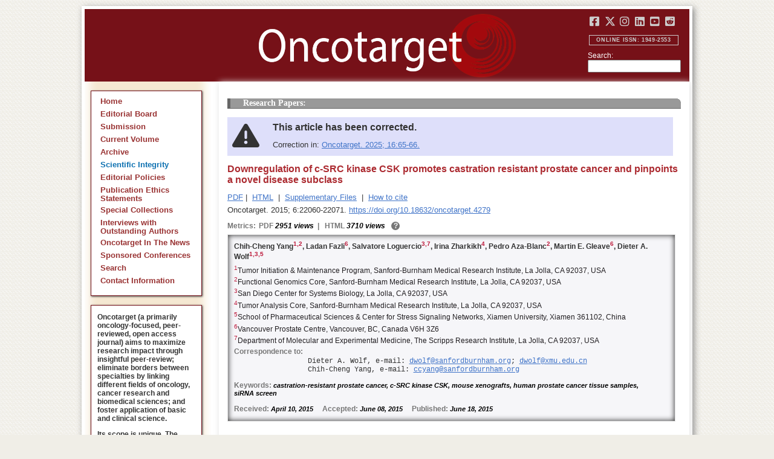

--- FILE ---
content_type: text/html; charset=utf-8
request_url: https://www.oncotarget.com/article/4279/text/
body_size: 27507
content:


<?xml version="1.0" encoding="UTF-8"?>
<!DOCTYPE html PUBLIC "-//W3C//DTD XHTML 1.0 Transitional//EN" "http://www.w3.org/TR/xhtml1/DTD/xhtml1-transitional.dtd">
<html xmlns="http://www.w3.org/1999/xhtml" lang="en">
<head>
	

    
    <script>
     // <!-- Google Tag Manager -->
    (function(w,d,s,l,i){w[l]=w[l]||[];w[l].push({'gtm.start':
    new Date().getTime(),event:'gtm.js'});var f=d.getElementsByTagName(s)[0],
    j=d.createElement(s),dl=l!='dataLayer'?'&l='+l:'';j.async=true;j.src=
    'https://www.googletagmanager.com/gtm.js?id='+i+dl;f.parentNode.insertBefore(j,f);
    })(window,document,'script','dataLayer','GTM-KXPN39');
    //<!-- End Google Tag Manager -->
    </script>
    

    <title>Downregulation of c-SRC kinase CSK promotes castration resistant prostate cancer and pinpoints a novel disease subclass | Oncotarget</title>

    

	<meta http-equiv="Content-Type" content="text/html; charset=utf-8" />

    <meta name="description" content="https://doi.org/10.18632/oncotarget.4279 Chih-Cheng Yang, Ladan Fazli, Salvatore Loguercio, Irina Zharkikh, Pedro Aza-Blanc, Martin E. Gleave, Dieter A. Wolf" />

    
	
<script type="application/ld+json">{"@context":"https:\/\/schema.org","@graph":{"@type":"Article","license":"https:\/\/creativecommons.org\/licenses\/by\/4.0\/","publisher":{"@type":"Organization","name":"Oncotarget","logo":{"@type":"ImageObject","url":"https:\/\/www.oncotarget.com\/images\/oncotarget-logo-square.png","width":1200,"height":1200}},"dateModified":"2015-09-06T10:43:27Z","mainEntityOfPage":{"@type":"WebPage","@id":"https:\/\/www.oncotarget.com\/article\/4279\/text\/"},"headline":"Downregulation of c-SRC kinase CSK promotes castration resistant prostate cancer and pinpoints a novel dise","articleSection":"Research Papers","sameAs":"https:\/\/doi.org\/10.18632\/oncotarget.4279","image":"https:\/\/www.oncotarget.com\/index.php?journal=oncotarget&page=article&op=viewFile&path%5B%5D=4279&path%5B%5D=10810&path%5B%5D=64428","datePublished":"2015-06-18T00:00:00Z","author":[{"@type":"Person","name":"Yang, Chih-Cheng"},{"@type":"Person","name":"Fazli, Ladan"},{"@type":"Person","name":"Loguercio, Salvatore"},{"@type":"Person","name":"Zharkikh, Irina"},{"@type":"Person","name":"Aza-Blanc, Pedro"},{"@type":"Person","name":"E. Gleave, Martin"},{"@type":"Person","name":"Wolf, Dieter A."}]}}</script>


	<link rel="icon" href="https://www.oncotarget.com/favicon.ico" />

	
	<meta name="dc.creator" content="Chih-Cheng Yang"/>
	<meta name="dc.creator" content="Ladan Fazli"/>
	<meta name="dc.creator" content="Salvatore Loguercio"/>
	<meta name="dc.creator" content="Irina Zharkikh"/>
	<meta name="dc.creator" content="Pedro Aza-Blanc"/>
	<meta name="dc.creator" content="Martin E. Gleave"/>
	<meta name="dc.creator" content="Dieter A. Wolf"/>
	<meta name="dc.date" scheme="ISO8601" content="2015-06-18"/>
	<meta name="dc.date.created" scheme="ISO8601" content="2015-06-18"/>
    <meta name="dc.date.datesubmitted" scheme="ISO8601" content="2015-05-26"/>
		<meta name="dc.date.issued" scheme="ISO8601" content="2015-09-08"/>
	<meta name="dc.date.modified" scheme="ISO8601" content="2015-09-06"/>
	<meta name="dc.description" xml:lang="en" content="  //      Chih-Cheng Yang 1,  2 , Ladan Fazli 6 , Salvatore Loguercio 3,  7 , Irina Zharkikh 4 , Pedro Aza-Blanc 2 , Martin E. Gleave 6 , Dieter A. Wolf 1,  3,  5     1 Tumor Initiation &amp;amp; Maintenance Program, Sanford-Burnham Medical Research Institute, La Jolla, CA 92037, USA    2 Functional Genomics Core, Sanford-Burnham Medical Research Institute, La Jolla, CA 92037, USA    3 San Diego Center for Systems Biology, La Jolla, CA 92037, USA    4 Tumor Analysis Core, Sanford-Burnham Medical Research Institute, La Jolla, CA 92037, USA    5 School of Pharmaceutical Sciences &amp;amp; Center for Stress Signaling Networks, Xiamen University, Xiamen 361102, China    6 Vancouver Prostate Centre, Vancouver, BC, Canada V6H 3Z6    7 Department of Molecular and Experimental Medicine, The Scripps Research Institute, La Jolla, CA 92037, USA   Correspondence to:   Dieter A. Wolf, e-mail:  dwolf@sanfordburnham.org ;  dwolf@xmu.edu.cn    Chih-Cheng Yang, e-mail:  ccyang@sanfordburnham.org     Keywords:  castration-resistant prostate cancer, c-SRC kinase CSK, mouse xenografts, human prostate cancer tissue samples, siRNA screen    Received:  April 10, 2015&amp;nbsp;&amp;nbsp;&amp;nbsp;&amp;nbsp;&amp;nbsp; Accepted:  June 08, 2015&amp;nbsp;&amp;nbsp;&amp;nbsp;&amp;nbsp;&amp;nbsp; Published:  June 18, 2015     ABSTRACT   SRC kinase is activated in castration resistant prostate cancer (CRPC), phosphorylates the androgen receptor (AR), and causes its ligand-independent activation as a transcription factor. However, activating SRC mutations are exceedingly rare in human tumors, and mechanisms of ectopic SRC activation therefore remain largely unknown. Performing a functional genomics screen, we found that downregulation of SRC inhibitory kinase CSK is sufficient to overcome growth arrest induced by depriving human prostate cancer cells of androgen. CSK knockdown led to ectopic SRC activation, increased AR signaling, and resistance to anti-androgens. Consistent with the  in vitro  observations, stable knockdown of CSK conferred castration resistance in mouse xenograft models, while sensitivity to the tyrosine kinase inhibitor dasatinib was retained. Finally, CSK was found downregulated in a distinct subset of CRPCs marked by AR amplification and ETS2 deletion but lacking PTEN and RB1 mutations. These results identify CSK downregulation as a principal driver of SRC activation and castration resistance and validate SRC as a drug target in a molecularly defined subclass of CRPCs. "/>
	<meta name="dc.format" scheme="IMT" content="application/pdf"/>
	<meta name="dc.format" scheme="IMT" content="text/html"/>
	<meta name="dc.identifier" content="https://doi.org/10.18632/oncotarget.4279"/>
	<meta name="dc.identifier.pagenumber" content="22060-22071"/>
	<meta name="citation_doi" content="10.18632/oncotarget.4279"/>
	<meta name="dc.identifier.uri" content="https://www.oncotarget.com/article/4279/"/>
	<meta name="dc.language" scheme="ISO639-1" content=""/>
	<meta name="dc.source" content="Oncotarget"/>
	<meta name="dc.source.issn" content="1949-2553"/>
<meta name="dc.source.uri" content="https://www.oncotarget.com/"/>
	<meta name="dc.source.issue" content="26"/>
<meta name="dc.source.volume" content="6"/>
					<meta name="dc.title" content="Downregulation of c-SRC kinase CSK promotes castration resistant prostate cancer and pinpoints a novel disease subclass"/>
	
<meta name="dc.type" content="Text.Serial.Journal"/>
<meta name="dc.type.articletype" content="Research Papers"/>


<!-- OGP -->
	<meta property="og:type"  content="article" />
	<meta property="og:title" content="Downregulation of c-SRC kinase CSK promotes castration resistant prostate cancer and pinpoints a novel disease subclass | Oncotarget" />
				<meta property="og:description" content="https://doi.org/10.18632/oncotarget.4279 Chih-Cheng Yang, Ladan Fazli, Salvatore Loguercio, Irina Zharkikh, Pedro Aza-Blanc, Martin E. Gleave, Dieter A. Wolf"/>
		<meta property="og:url"   content="https://www.oncotarget.com/article/4279/text/" />
	<meta property="og:image" content="https://www.oncotarget.com/index.php?journal=oncotarget&page=article&op=viewFile&path%5B%5D=4279&path%5B%5D=10810&path%5B%5D=64428"  />
<!-- /OGP --><!-- Twitter Card -->
<meta name="twitter:card" content="summary" />
<meta name="twitter:site" content="@Oncotarget" />
<meta name="twitter:title" content="Downregulation of c-SRC kinase CSK promotes castration resistant prostate cancer and pinpoints a novel disease subclass | Oncotarget" />
  <meta name="twitter:description" content="https://doi.org/10.18632/oncotarget.4279 Chih-Cheng Yang, Ladan Fazli, Salvatore Loguercio, Irina Zharkikh, Pedro Aza-Blanc, Martin E. Gleave, Dieter A. Wolf"/>
<meta name="twitter:image" content="https://www.oncotarget.com/index.php?journal=oncotarget&page=article&op=viewFile&path%5B%5D=4279&path%5B%5D=10810&path%5B%5D=64428"  />
<!-- /Twitter Card -->		<meta name="gs_meta_revision" content="1.1" />
	<meta name="citation_journal_title" content="Oncotarget"/>
	<meta name="citation_issn" content="1949-2553"/>
	<meta name="citation_author" content="Chih-Cheng Yang"/>
		
	<meta name="citation_author" content="Ladan Fazli"/>
		
	<meta name="citation_author" content="Salvatore Loguercio"/>
		
	<meta name="citation_author" content="Irina Zharkikh"/>
		
	<meta name="citation_author" content="Pedro Aza-Blanc"/>
		
	<meta name="citation_author" content="Martin E. Gleave"/>
		
	<meta name="citation_author" content="Dieter A. Wolf"/>
		
	<meta name="citation_authors" content="Yang, Chih-Cheng; Fazli, Ladan; Loguercio, Salvatore; Zharkikh, Irina; Aza-Blanc, Pedro; E. Gleave, Martin; Wolf, Dieter A."/>
	<meta name="citation_title" content="Downregulation of c-SRC kinase CSK promotes castration resistant prostate cancer and pinpoints a novel disease subclass"/>
	<meta name="citation_publication_date" content="2015-06-18"/>
	<meta name="citation_volume" content="6"/>
			<meta name="citation_issue" content="26"/>
		<meta name="citation_firstpage" content="22060"/>
	<meta name="citation_lastpage" content="22071"/>
	<meta name="citation_abstract_html_url" content="https://www.oncotarget.com/article/4279/"/>
				
        	<meta name="citation_pdf_url" content="https://www.oncotarget.com/article/4279/pdf/" />
                    	<meta name="citation_fulltext_html_url" content="https://www.oncotarget.com/article/4279/text/"/>
    	<meta name="citation_publisher" content="Impact Journals"/>
	

	<link rel="stylesheet" href="https://www.oncotarget.com/styles/paper.css" type="text/css" />
	<link rel="stylesheet" href="https://www.oncotarget.com/jquery.bubblepopup.v2.3.1.css"type="text/css" />

	<link rel="stylesheet" href="https://www.oncotarget.com/lib/pkp/styles/pkp.css" type="text/css" />
	<link rel="stylesheet" href="https://www.oncotarget.com/lib/pkp/styles/common.css" type="text/css" />
	<link rel="stylesheet" href="https://www.oncotarget.com/styles/common.css" type="text/css" />
	<link rel="stylesheet" href="https://www.oncotarget.com/styles/articleView.css" type="text/css" />
	<link rel="stylesheet" href="//cdnjs.cloudflare.com/ajax/libs/foundicons/3.0.0/foundation-icons.min.css" type="text/css"/>
	<link rel="stylesheet" href="https://use.fontawesome.com/releases/v5.0.6/css/all.css">
	<link rel="stylesheet" href="https://cdnjs.cloudflare.com/ajax/libs/font-awesome/6.4.2/css/all.min.css"> 

	<link rel="stylesheet" href="https://www.oncotarget.com/style/agingTemp.min.css" type="text/css" />

	
	
	

	<link rel="stylesheet" href="https://www.oncotarget.com/styles/sidebar.css" type="text/css" />	<link rel="stylesheet" href="https://www.oncotarget.com/styles/leftSidebar.css" type="text/css" />	<link rel="stylesheet" href="https://www.oncotarget.com/styles/rightSidebar.css?v=1.0.1" type="text/css" />	<link rel="stylesheet" href="https://www.oncotarget.com/styles/bothSidebars.css" type="text/css" />
			<link rel="stylesheet" href="https://www.oncotarget.com/public/site/sitestyle.css" type="text/css" />
			<link rel="stylesheet" href="https://www.oncotarget.com/index.php?journal=oncotarget&page=article&op=viewFile&path%5B%5D=4279&path%5B%5D=10810&path%5B%5D=64427" type="text/css" />
	
	
	<script>
	  (function(i,s,o,g,r,a,m){i['GoogleAnalyticsObject']=r;i[r]=i[r]||function(){
	  (i[r].q=i[r].q||[]).push(arguments)},i[r].l=1*new Date();a=s.createElement(o),
	  m=s.getElementsByTagName(o)[0];a.async=1;a.src=g;m.parentNode.insertBefore(a,m)
	  })(window,document,'script','//www.google-analytics.com/analytics.js','ga');
	  ga('create', 'UA-74807910-1', 'auto');
	  ga('send', 'pageview');
	</script>
	

    <!-- altmetric embed -->
    <script type='text/javascript' src='https://d1bxh8uas1mnw7.cloudfront.net/assets/embed.js'></script>
	<!-- Base Jquery -->
		<script src="https://ajax.googleapis.com/ajax/libs/jquery/1.12.4/jquery.min.js"></script>
	<link rel="stylesheet" href="https://ajax.googleapis.com/ajax/libs/jqueryui/1.12.1/themes/smoothness/jquery-ui.css">
	<script src="https://ajax.googleapis.com/ajax/libs/jqueryui/1.12.1/jquery-ui.min.js"></script>
	
	<script type="text/javascript" src="https://www.oncotarget.com/lib/pkp/js/jquery.cookie.js"></script>
	<script type="text/javascript" src="https://www.oncotarget.com/lib/pkp/js/fontController.min.js" ></script>
	<script type="text/javascript" src="https://www.oncotarget.com/lib/pkp/js/general.min.js"></script>

	
	<script language="javascript" type="text/javascript" src="https://www.oncotarget.com/js/articleView.min.js"></script>
	<script language="javascript" type="text/javascript" src="https://www.oncotarget.com/js/pdfobject.js"></script>


	
	<script>
	function SelectText(element) {
		var text = document.getElementById(element);
		if ($.browser.msie) {
			var range = document.body.createTextRange();
			range.moveToElementText(text);
			range.select();
		} else if ($.browser.mozilla || $.browser.opera) {
			var selection = window.getSelection();
			var range = document.createRange();
			range.selectNodeContents(text);
			selection.removeAllRanges();
			selection.addRange(range);
		} else if ($.browser.safari) {
			var selection = window.getSelection();
			selection.setBaseAndExtent(text, 0, text, 1);
		}
		document.getElementById(element).scrollIntoView();
	}
	</script>
	<script type="text/javascript" src="/js/email.min.js"></script>
	<script type="text/javascript" src="/js/pops.min.js"></script>
	<script type="text/javascript" src="/jquery.bubblepopup.v2.3.1.min.js"></script>
	<script type="text/javascript" src="/js/menu.min.js"></script>
	
	
</head>
<body>
<!-- Google Tag Manager (noscript) -->
<noscript><iframe src="https://www.googletagmanager.com/ns.html?id=GTM-KXPN39"
height="0" width="0" style="display:none;visibility:hidden"></iframe></noscript>
<!-- End Google Tag Manager (noscript) -->
<div id="container">
<div id="fade" class="black_overlay"></div>
<div id="header">
	<a href="/"><div id="home-clickable-area"></div></a>
	<div class="nav-content">
		<ul class="socialList segregateSubmit">
			<li class="social-links"><a href="https://www.facebook.com/Oncotarget/" target="_blank"><i class="fa-brands fa-facebook-square"></i></a></li>
			<li class="social-links"><a href="https://twitter.com/Oncotarget" target="_blank"><i class="fa-brands fa-x-twitter"></i></a></li>
			<li class="social-links"><a href="https://www.instagram.com/oncotargetjrnl/" target="_blank"><i class="fa-brands fa-instagram"></i></a></li>
			<li class="social-links"><a href="https://www.linkedin.com/company/oncotarget" target="_blank"><i class="fa-brands fa-linkedin"></i></a></li>
			<li class="social-links"><a href="https://www.youtube.com/@OncotargetJournal" target="_blank"><i class="fa-brands fa-youtube-square"></i></a></li>
			<li class="social-links"><a href="https://www.reddit.com/user/Oncotarget" target="_blank"><i class="fa-brands fa-reddit-square"></i></a></li>
		</ul>
	
		<span class="sidebar-toggle-mobile icon icon-menu"></span>
		<span id="mobile-search" class="icon icon-search hide-on-large-only"></span>
	</div>
	
	<small class="issnLabel">Online ISSN: 1949-2553</small>
	<div class="nav-search">
		<form method="get" action="/index.php">
			<input type="hidden" name="journal" value="oncotarget" />
			<input type="hidden" name="page" value="pages" />
			<input type="hidden" name="op" value="view" />
			<input type="hidden" name="path[]" value="elasticsearch" />
			<input type="hidden" name="searchPage" value="1" />
	
			<label>Search:</label><br/>
			<input type="text" name="general">
			<input type="submit" style="display:none">
		</form>
	</div>
</div>


<div id="clear">
<p>Oncotarget</p>
</div>


<div id="leftSidebar">
	
 
 <style>
 .anchor-no-underline,
 .anchor-no-underline:link,
 .anchor-no-underline:visited,
 .anchor-no-underline:hover,
 .anchor-no-underline:active {
     text-decoration: none;
 }

  a.subscribe-button {
    -webkit-appearance: button;
    -moz-appearance: button;
    appearance: button;
    text-decoration: none;
    border: 0 none;
    border-radius: 4px;
    color: #FFFFFF;
    cursor: pointer;
    display: inline-block;
    font-weight: bold;
    font-size:1em;
    height: 32px;
    line-height: 32px;
    padding: 0 22px;
    margin-top:5px;
    margin-bottom:20px;
    text-align: center;
    text-decoration: none;
    vertical-align: top;
    white-space: nowrap;
    width: auto;
    background-color:#761118;
  }


  #oncoscience-promo {
    border-color: #27ae60 !important;
    background-color: #27ae60!important;
  }
  #oncoscience-promo .navbar-section{
    background-color: #27ae60;
  }

  #oncoscience-promo a, #oncoscience-promo a:visited {
    color: #ffffff !important;
  }

 </style>
 

	<div class="block" id="sidebarNavigation">
	<span class="blockTitle" style="display:none;">Journal Content</span>
	<!--Custom -->
	<ul class="menu" id="navmenu">
		<li id="home"><a href="/">Home</a></li>
		<li id="board"><a href="/editorial-board/">Editorial Board</a></li>
		<li><a href="http://oncotarget.msubmit.net">Submission</a></li>
					<li id="currentiss"><a href="/archive/v16/">Current Volume</a></li>
						<li id="archives"><a href="/archive/">Archive</a></li>
        <li id="scientific-integrity"><a style="color: #0e71b1;" href="/scientific-integrity/">Scientific Integrity</a></li>
		<li id="about"><a href="/editorial-policies/">Editorial Policies</a></li>
		<li id="ethics"><a href="/ethics-statement/">Publication Ethics Statements</a></li>
		<li id="ot_special_collections"><a href="/collections/">Special Collections</a></li>
		<li id="ot_videos"><a href="/videos/interview/">Interviews with Outstanding Authors</a></li>
		<li id="ot_news"><a href="/news/pr/">Oncotarget In The News</a></li>
		<li id="ot_conferences"><a href="/news/conferences/">Sponsored Conferences</a></li>
		<li id="search"><a href="/search/">Search</a></li>
		<li id="contact"><a href="/contact/">Contact Information</a>
		
								</ul>
	<!-- end custom-->
	</div>

	<div class="block secblock topredblock">
		<div class="a_new_domain_link">
			<p>
				Oncotarget (a primarily oncology-focused, peer-reviewed, open access journal) aims to maximize research impact through insightful peer-review; eliminate borders between specialties by linking different fields of oncology, cancer research and biomedical sciences; and foster application of basic and clinical science.
			</p>
			<p>
				Its scope is unique. The term "oncotarget" encompasses all molecules, pathways, cellular functions, cell types, and even tissues that can be viewed as targets relevant to cancer as well as other diseases. <b>The term was introduced in the inaugural Editorial</b>, <a class="anchor-no-underline" href="https://www.oncotarget.com/article/101/">Introducing Oncotarget</a>.
			</p>
			<p>
				As of January 1, 2022, <em>Oncotarget</em> has shifted to a continuous publishing model. Papers will now be published continuously within yearly volumes in their final and complete form and then quickly released to Pubmed.
			</p>
		</div>
		<div class="a_new_domain_link"></div>
	</div>


	

	<div class="block secblock topredblock">
		<p class="navbar-section"><span style="font-size:13px;font-weight:700;margin-left:0.3em;"></span></p>
		<h4 class="navbar-section">Publication Alerts</h4>

		
		<div style="padding: 10px;">
			Subscribe to receive alerts once a paper has been published by Oncotarget.
		</div>
		<div style="text-align:center;">
			<a href="/subscribe/" class="subscribe-button">Subscribe</a>
		</div>


		
			</div>




					    			

	<div class="block secblock topredblock" id="oncoscience-promo" style="padding-bottom:0;">
		<h4 class="navbar-section">Oncoscience</h4>
		<a href="https://www.oncoscience.us/" target="_blank"><img src="/images/Oncoscience_Logo.png" style="width:100%;margin-top:0px;" alt="Oncoscience Logo"></a>
		<p style="margin-block-start: 0.5em;margin-block-end: 0.5em;margin-inline-start: 0.5em;
    margin-inline-end: 0.5em;"><a class="anchor-no-underline" href="https://www.oncoscience.us/" target="_blank"><em>Oncoscience</em> is a peer-reviewed, open-access journal dedicated to cancer research without financial barriers. It is a unique journal that provides FREE publication and access for both authors and readers. Oncoscience is indexed and archived by PubMed and PMC. It is recognized by Impact Journals as a philanthropic endeavor.</a></p>
	</div>




	<div class="block secblock topredblock" style="padding-bottom:0;">
	<h4 class="navbar-section">Post-Publication Promotion</h4>
		<div style="display:block;text-align: center;font-size: 1.1em;">
			<p style="margin-block-start: 0.5em;margin-block-end: 0.5em;">
				Learn about our <b>FREE</b></p>
			<p style="margin-block-start: 0.5em;margin-block-end: 0.5em;"><a class="anchor-no-underline" href="/editorial-policies/#post-publication-promotion">Post-Publication Promotion Services</a>
			</p>
		</div>
	</div>


  
	

 

    <div style="padding:10px 4px 10px 10px;display:block;" class="block secblock topredblock">
        <p style="font-size: 1.1em;">Rapamycin Press LLC dba Impact Journals is the publisher of Oncotarget: <a class="anchor-no-underline" target="_blank" href="https://www.impactjournals.com/">www.impactjournals.com</a>.</p>
        <p style="font-size: 1.1em;">Impact Journals is a member of the <a class="anchor-no-underline" target="_blank" href="https://wellcome.org/">Wellcome Trust List of Compliant Publishers</a>.</p>
        <p style="font-size: 1.1em;">Impact Journals is a member of the <a class="anchor-no-underline" target="_blank" href="https://www.sspnet.org/">Society for Scholarly Publishing</a>.</p>
    </div>


		<div class="block secblock topredblock" style="padding:10px 4px 10px 10px;display:block;">
		<p>On December 23, 2022, Oncotarget server experienced a DDoS attack. As a result, Oncotarget site was inaccessible for a few hours. Oncotarget team swiftly dealt with the situation and took it under control.
		This malicious action will be reported to the FBI.</p>
	</div>

			





</div>


<div id="main" style="width:75%; clear:none; float:right;">


<div id="content">
<style scoped>

	.rhs_banners {
		display: table;
		float: right;
		margin-right: 10px;
	}
	.addthis_container-row {
		display: table-row;
	}
	
	.addthis_container {
		display: table-cell;
		padding:8px;
	}
	.article-notice .banner-main {
		font-size: 16px;
	}
	.article-notice-investigation .banner-main strong {
		font-size: 16px;
	}

	.article-notice-investigation .banner-main {
		height: 45px;
	}

	span.investigation-warning {
		/*margin-left: 0 !important;*/
	}
	.fullTextHtmlWrapper {
		position: relative;
	}
	.fullTextHtmlWrapper #retraction-watermark {
		position: absolute;
		top: 0;
		left: 0;
		width: 100%;
		height: 100%;
		background: url('data:image/svg+xml;utf8,<svg style="transform:rotate(45deg)" xmlns="http://www.w3.org/2000/svg" viewBox="0 0 200 200"><text x="30" y="130" fill="%23941b21" fill-opacity="0.5">R E T R A C T E D</text></svg>') 0 0/900px 900px;
	}

					
			div.OncoFigure {
				overflow:scroll;
			}
			div.OncoFigure p.TableHeading{
				overflow:scroll;
			}
		
	</style>



	<style scoped>
	
		#articleTitle {
			left: 0 !important;
		}
		.__dimensions_badge_embed__ {
			margin-bottom: 5px;
		}
		.__dimensions_badge_embed__ .__dimensions_Badge_style_small_circle .__dimensions_Badge_Image {
			width: 50px;
			height: 50px;
		}
		.__dimensions_badge_embed__ > .__dimensions_Link, .__dimensions_badge_embed__ > .__dimensions_Link:hover {
			margin-right: 0.75em;
		}
		.__dimensions_badge_embed__ .__dimensions_Badge_style_small_circle .__db_score {
			font-size: 28px;
		}
		.altmetric-embed > a {
			padding-right: 7px;
		}
		.special_collections_banner-row {
			display: table-row;
		}

		.special_collections_banner {
			display: table-cell;
			width: 165px;
			padding: 1px;
			border: 1px solid #e8e8e8;
		}
		.special_collections_banner img {
			width: 165px;
			max-height: 100px;
		}
	
			</style>

	<script async src="https://badge.dimensions.ai/badge.js" charset="utf-8"></script>


	<div class="issue-info" style="display: none">
		Published in <a href="/archive/v6/i26/">Oncotarget V6I26</a>, <span class="issue-date">Sep  8, 2015</span>
	</div>





			<h4 class="tocSectionTitle">Research Papers:</h4>

									<div class="article-notice article-notice-corrected">
							<span>
											<strong>This article has been corrected.</strong>
										Correction					in: <a href="https://www.oncotarget.com/article/28693/">Oncotarget. 2025; 16:65-66.</a>				</span>
					</div>
	

		<div class = "titleAndBadge">
													<div data-badge-type="donut" data-doi="10.18632/oncotarget.4279" data-template="oncotarget"
					data-hide-no-mentions="true" data-hide-less-than="12" data-condensed='true' data-link-target="_blank" data-badge-popover="left" class="altmetric-embed">
				</div>
						<h1 id="articleTitle" class="tocArticleTitle">Downregulation of c-SRC kinase CSK promotes castration resistant prostate cancer and pinpoints a novel disease subclass</h1>
		</div>

					<div class="rhs_banners">
			<!-- start AddThis -->
						<!-- end AddThis -->

						</div>

			<div class="galleria">
				<p>
																		<a href="https://www.oncotarget.com/article/4279/pdf/" class="file" target="_parent">PDF</a>&nbsp;|&nbsp;																																<a href="https://www.oncotarget.com/article/4279/text/" class="file" target="_parent">HTML</a>																		
											<span>&nbsp;|&nbsp;&nbsp;<a href="javascript:openRTWindow('https://www.oncotarget.com/index.php?journal=oncotarget&amp;page=rt&amp;op=suppFiles&amp;path%5B%5D=4279&amp;path%5B%5D=10810');" class="file">Supplementary Files</a></span>
					
											<span>&nbsp;|&nbsp;&nbsp;<a href="javascript:openRTWindow('https://www.oncotarget.com/index.php?journal=oncotarget&amp;page=rt&amp;op=captureCite&amp;path%5B%5D=4279&amp;path%5B%5D=10810');" class="file">How to cite</a></span>
					
					
					
					
					
									</p>

				<p style="margin-top:6px;">
					<div class="article-issue-info">
																			Oncotarget. 2015; 6:22060-22071. <a href="https://doi.org/10.18632/oncotarget.4279">https://doi.org/10.18632/oncotarget.4279</a>
											</div>
				</p>
			</div>

							<div class="metrics metrics-extendable">
					<p class="metrics-p">
						<span class="metrics-bold" style="float:left;margin-right: 5px;">Metrics: </span>
						<span style="float:left;">
																																		<span class="metrics-bold">PDF</span> 2951 views										<span class="metrics-bold metrics-divider">&nbsp;|&nbsp;&nbsp;</span>
																																																																														<span class="metrics-bold">HTML</span> 3710 views											<span class="metrics-bold metrics-divider">&nbsp;|&nbsp;&nbsp;</span>
																																								</span>
						<span class="metrics-explained">?</span>
						<span>&nbsp;</span>
					</p>
				</div>
					
		<div id="primitiveHeader">
			<p class="author" id="titleAuthors"  align="justify" >
				<span id="p34625" class="p34625 author special">Chih-Cheng Yang&nbsp;<a href="&#109;&#97;&#105;&#108;&#116;&#111;&#58;%63%63%79%61%6e%67@%73%61%6e%66%6f%72%64%62%75%72%6e%68%61%6d.%6f%72%67" class="miniemail">&#x5f;</a></span><span id="p34626" class="p34626 author special">, Ladan Fazli</span><span id="p34627" class="p34627 author special">, Salvatore Loguercio</span><span id="p34628" class="p34628 author special">, Irina Zharkikh</span><span id="p34629" class="p34629 author special">, Pedro Aza-Blanc</span><span id="p34630" class="p34630 author special">, Martin E. Gleave</span><span id="p34631" class="p34631 author special"> and&nbsp;Dieter A. Wolf</span>			 </p>
		</div>

		<div class="fullTextHtmlWrapper">
										
					<div id="articleAbstract">
				 				<h2 class="body-heading" id="abstractHeader">Abstract</h2>
				<div class="body-bodytext">
					<div id="extendedInfo"><script type="text/javascript">// <![CDATA[
$('.header-date').hide();$('#titleAuthors').hide();$('#abstractHeader').hide();
// ]]></script> <div id="primitiveHeader"><p class="Authors">Chih-Cheng Yang<span id="A1" class="AuthorSuper">1,</span><span id="A2" class="AuthorSuper">2</span>, Ladan Fazli<span id="A6" class="AuthorSuper">6</span>, Salvatore Loguercio<span id="A3" class="AuthorSuper">3,</span><span id="A7" class="AuthorSuper">7</span>, Irina Zharkikh<span id="A4" class="AuthorSuper">4</span>, Pedro Aza-Blanc<span id="A2" class="AuthorSuper">2</span>, Martin E. Gleave<span id="A6" class="AuthorSuper">6</span>, Dieter A. Wolf<span id="A1" class="AuthorSuper">1,</span><span id="A3" class="AuthorSuper">3,</span><span id="A5" class="AuthorSuper">5</span></p> <p id="A1" class="org"><span class="AuthorNumber">1</span>Tumor Initiation &amp; Maintenance Program, Sanford-Burnham Medical Research Institute, La Jolla, CA 92037, USA</p> <p id="A2" class="org"><span class="AuthorNumber">2</span>Functional Genomics Core, Sanford-Burnham Medical Research Institute, La Jolla, CA 92037, USA</p> <p id="A3" class="org"><span class="AuthorNumber">3</span>San Diego Center for Systems Biology, La Jolla, CA 92037, USA</p> <p id="A4" class="org"><span class="AuthorNumber">4</span>Tumor Analysis Core, Sanford-Burnham Medical Research Institute, La Jolla, CA 92037, USA</p> <p id="A5" class="org"><span class="AuthorNumber">5</span>School of Pharmaceutical Sciences &amp; Center for Stress Signaling Networks, Xiamen University, Xiamen 361102, China</p> <p id="A6" class="org"><span class="AuthorNumber">6</span>Vancouver Prostate Centre, Vancouver, BC, Canada V6H 3Z6</p> <p id="A7" class="org"><span class="AuthorNumber">7</span>Department of Molecular and Experimental Medicine, The Scripps Research Institute, La Jolla, CA 92037, USA</p> <p id="fn" class="pub-info">Correspondence to:</p> <p id="vcard">Dieter A. Wolf, e-mail: <a href="/cdn-cgi/l/email-protection#87e3f0e8ebe1c7f4e6e9e1e8f5e3e5f2f5e9efe6eaa9e8f5e0"><span class="__cf_email__" data-cfemail="4f2b382023290f3c2e2129203d2b2d3a3d21272e2261203d28">[email&#160;protected]</span></a>; <a href="/cdn-cgi/l/email-protection#bedac9d1d2d8fec6d3cb90dbdacb90ddd0"><span class="__cf_email__" data-cfemail="9cf8ebf3f0fadce4f1e9b2f9f8e9b2fff2">[email&#160;protected]</span></a></p> <p id="vcard">Chih-Cheng Yang, e-mail: <a href="/cdn-cgi/l/email-protection#a6c5c5dfc7c8c1e6d5c7c8c0c9d4c2c4d3d4c8cec7cb88c9d4c1"><span class="__cf_email__" data-cfemail="dcbfbfa5bdb2bb9cafbdb2bab3aeb8bea9aeb2b4bdb1f2b3aebb">[email&#160;protected]</span></a></p> <p class="Keywords"><span class="CorespondanceBold">Keywords:</span> castration-resistant prostate cancer, c-SRC kinase CSK, mouse xenografts, human prostate cancer tissue samples, siRNA screen</p> <p class="Date"><span class="CorespondanceBold">Received:</span> April 10, 2015&nbsp;&nbsp;&nbsp;&nbsp;&nbsp;<span class="CorespondanceBold">Accepted:</span> June 08, 2015&nbsp;&nbsp;&nbsp;&nbsp;&nbsp;<span class="CorespondanceBold">Published:</span> June 18, 2015</p></div></div> <p class="body-heading">ABSTRACT</p> <p class="BodyText">SRC kinase is activated in castration resistant prostate cancer (CRPC), phosphorylates the androgen receptor (AR), and causes its ligand-independent activation as a transcription factor. However, activating SRC mutations are exceedingly rare in human tumors, and mechanisms of ectopic SRC activation therefore remain largely unknown. Performing a functional genomics screen, we found that downregulation of SRC inhibitory kinase CSK is sufficient to overcome growth arrest induced by depriving human prostate cancer cells of androgen. CSK knockdown led to ectopic SRC activation, increased AR signaling, and resistance to anti-androgens. Consistent with the <em>in vitro</em> observations, stable knockdown of CSK conferred castration resistance in mouse xenograft models, while sensitivity to the tyrosine kinase inhibitor dasatinib was retained. Finally, CSK was found downregulated in a distinct subset of CRPCs marked by AR amplification and ETS2 deletion but lacking PTEN and RB1 mutations. These results identify CSK downregulation as a principal driver of SRC activation and castration resistance and validate SRC as a drug target in a molecularly defined subclass of CRPCs.</p>
				</div>
			</div>
			<hr/>
		
		<!-- begin <html> -->
 <div class="sns"> <h2 class="Heading">INTRODUCTION</h2> <p class="BodyText">While the bulk of prostate cancers initially depend on androgen, progression to castration resistant prostate cancer (CRPC) under androgen deprivation therapy is inevitable. The obligatory progression to castration resistance (CR) is one of the most significant challenges in the management of advanced disease. Once CR has occurred, the cancer has typically metastasized, and no life extending treatment options are currently available. The molecular pathways leading to CR remain ill defined, however, thus hampering the development of effective drugs for advanced prostate cancer.</p> <p class="BodyText">Whereas androgen signaling maintains the differentiation and inhibits the proliferation of normal luminal prostate epithelial cells [<a href="#R1" id="ref_1">1</a>, <a href="#R2" id="ref_2">2</a>], it is rewired in cancer cells such as to stimulate their proliferation and survival in a cell autonomous fashion [<a href="#R3" id="ref_3">3</a>]. Castration therefore initially inhibits the growth and induces apoptosis of tumor cells; prolonged androgen withdrawal, however, will lead to CR. This transition is typically marked by a gain of function in androgen receptor (AR) signaling [<a href="#R4" id="ref_4">4</a>], although the transcriptional read-out of such gain may be different from that elicited by AR signaling in hormone-sensitive prostate cancer cells (Wang et al., 2009). It has nevertheless become clear that most CRPCs express high levels of the androgen receptor (AR) and are, in fact, addicted to the AR protein even in the absence of ligand [<a href="#R5" id="ref_5">5</a>]. Mechanisms of ectopic AR activation identified in CRPC include AR gene amplification (~30%), mutations in the AR ligand-binding domain conferring promiscuity for other ligands, increased co-activator or reduced co-repressor recruitment (~15%), upregulation of AR mRNA, and upregulation of intra-tumoral testosterone synthesis [<a href="#R4" id="ref_4">4</a>&#x2013;<a href="#R7" id="ref_7">7</a>].</p> <p class="BodyText">In addition, several growth factor and kinase signaling pathways impinge on the AR leading to its ectopic activation [<a href="#R7" id="ref_7">7</a>]. For example, SRC kinase whose activity is upregulated in a significant fraction of CRPCs [<a href="#R8" id="ref_8">8</a>&#x2013;<a href="#R10" id="ref_10">10</a>], interacts with the AR and directly phosphorylates and activates it in a ligand independent manner [<a href="#R9" id="ref_9">9</a>, <a href="#R11" id="ref_11">11</a>]. SRC also potentiates AR transactivation [<a href="#R12" id="ref_12">12</a>] and synergizes with the AR in a reconstituted prostate carcinogenesis mouse model [<a href="#R13" id="ref_13">13</a>]. Conversely, depletion of SRC curtails the growth of prostate cancer xenografts in castrated mice [<a href="#R9" id="ref_9">9</a>]. A transcriptomic analysis has indicated SRC-AR synergism also in human CRPC [<a href="#R14" id="ref_14">14</a>]. Since activating SRC mutations are rare in human tumors [<a href="#R15" id="ref_15">15</a>, <a href="#R16" id="ref_16">16</a>], increased SRC activity might arise from paracrine and/or autocrine activation of growth factor receptors [<a href="#R3" id="ref_3">3</a>, <a href="#R9" id="ref_9">9</a>, <a href="#R17" id="ref_17">17</a>] or from yet unidentified mechanisms. Significantly, a functional understanding of these kinase pathways has validated some of them as novel targets for rational intervention in CRPC. For example, the tyrosine kinase inhibitor dasatinib has undergone clinical testing in this disease [<a href="#R18" id="ref_18">18</a>&#x2013;<a href="#R20" id="ref_20">20</a>].</p> <p class="BodyText">Systematic attempts of identifying pathways contributing to CR have employed large scale profiling methods such as transcriptomics, immunoblotting, and immunohistochemistry to pinpoint expression changes in advanced prostate cancer [<a href="#R21" id="ref_21">21</a>]. More recently, genome sequencing has begun to reveal the genomic heterogeneity of human prostate cancer with several recurrent gene mutations and large scale rearrangements [<a href="#R22" id="ref_22">22</a>&#x2013;<a href="#R24" id="ref_24">24</a>]. Exome sequencing has begun to identify genomic alterations specific to CRPC [<a href="#R25" id="ref_25">25</a>, <a href="#R26" id="ref_26">26</a>]. While highly valuable, these genomic approaches are complicated by the uncertainty whether the observed changes are cause or consequence of the CR phenotype. Likewise, these techniques cannot assess differences in protein (enzyme) activity; for example, those that may arise from post-translational modifications. Finally, such profiling data may be skewed due to varying stromal-epithelial ratios of the samples examined. Such distinctions are essential, however, for exploiting CR pathways for the development of novel therapeutic modalities.</p> <p class="BodyText">Causal relationships can readily be inferred de novo by loss-of-function genomic screening, but thorough validation is required [<a href="#R27" id="ref_27">27</a>]. Since CR is thought of as a cell autonomous phenotype of prostate cancer cells [<a href="#R3" id="ref_3">3</a>], we have developed a functional genomics screen in human prostate cancer cells to pinpoint signaling pathways implicated in the development of CR. Utilizing this unbiased platform, we have pinpointed downregulation of the SRC inhibitory kinase CSK as a promoter of castration resistance, validated SRC kinase as a target in CRPC, and identified a distinct subclass of human CRPCs marked by low levels of CSK that may be responsive to SRC inhibition.</p> <h2 class="Heading">RESULTS</h2> <h3 class="SubHeading">Functional genomics screen implicates CSK in castration resistance</h3> <p class="BodyText">Considering the cell autonomous nature of the castration resistant phenotype [<a href="#R3" id="ref_3">3</a>, <a href="#R4" id="ref_4">4</a>], we used the androgen responsive prostate cancer cell line LNCaP [<a href="#R28" id="ref_28">28</a>] to develop a loss-of-function screen to delineate signaling pathways promoting androgen-independent proliferation. Cells were switched to androgen-depleted media to arrest proliferation, and transfected with a library of siRNAs targeting 704 kinases and kinase regulators (the &#x201C;kinome&#x201D;), followed by determination of cell proliferation (Supplementary Figure S1A). The synthetic androgen R1881 was used as a positive control for stimulation of cell proliferation, while non-targeting siRNA was used as a negative control. Duplicate screens rendered 31 statistically significant hits. In a network analysis based on the STRING 9.1 interactome and a price collecting Steiner Forest algorithm, 28 of these hits clustered into an optimal network that featured the AR as the central node (Supplementary Figure S1B). Considering the preeminent pro-oncogenic role of the AR in CRPC [<a href="#R4" id="ref_4">4</a>], the network analysis provided orthogonal affirmation of the biological and medical relevance of the screen.</p> <p class="BodyText">One of the top ranking screening hits was C-terminal SRC kinase (CSK, Supplementary Figure S1C), an enzyme that inhibits SRC family kinases (SFKs) by phosphorylating a C-terminal tyrosine (Y530 in human SRC [<a href="#R29" id="ref_29">29</a>]). Knockdown of CSK in androgen depleted LNCaP cells with three distinct siRNAs of varying efficiencies (<a href="#F1">Figure 1A</a>, <a href="#F1">1D</a>, <a href="#F1">1E</a>) led to increases in cell proliferation, cell number, and the fraction of cells in S phase, similar in extent to what was achieved with the positive control R1881 (<a href="#F1">Figure 1B</a>, <a href="#F1">1C</a>; Supplementary Figure S1D). Cell cycle entry mediated by CSK knockdown coincided with increased levels of cyclin A, cyclin D1 and RB phosphorylation, whereas cyclin E levels remained largely unchanged (<a href="#F1">Figure 1D</a>). Consistent with increased SRC activity, the inhibitory phosphorylation on Y530 was reduced whereas the activating phosphorylation on Y419 was increased upon knockdown of CSK (<a href="#F1">Figure 1D</a>, <a href="#F1">1E</a>). Treatment of cells with the tyrosine kinase inhibitor dasatinib and overexpression of the dominant negative SRC mutant SRC-K295M were used to authenticate the Y530 and Y419 species (<a href="#F1">Figure 1D</a>).</p> <div class="OncoFigure"> <div class="image" id="F1"><img class="thumbImage" src="https://www.oncotarget.com/index.php?journal=oncotarget&page=article&op=viewFile&path%5B%5D=4279&path%5B%5D=10810&path%5B%5D=64428" alt="Effect of CSK knockdown on androgen-independent proliferation and SRC activity in LNCaP cells." title="Effect of CSK knockdown on androgen-independent proliferation and SRC activity in LNCaP cells."/></div> <p class="FigureText"><span class="FigureHeading">Figure 1: Effect of CSK knockdown on androgen-independent proliferation and SRC activity in LNCaP cells.</span> <b>A.</b> LNCaP cells were depleted of androgen for 72 h, followed by transfection of different siRNAs targeting CSK. After 48 h, cells were harvested for determination of knockdown efficiency by Q-PCR. <b>B, C.</b> Cell proliferation was determined with the MTS assay and by cell counting. The synthetic androgen R1881 was used as positive control. Error bars represent standard deviations of 3 &#x2013; 6 replicate measurements. Significance of the differences to the siControl sample (grey bar) was assessed by calculating <i>p</i> values using an unpaired <i>t</i>-test, two-tailed distribution, assuming equal variance. Asterisks denote significant differences. <b>D, E.</b> Protein lysates obtained under the same conditions were probed with antibodies for cell cycle markers and markers of SRC activity. Dasatinib treatment and overexpression of the dominant negative SRC-K295M mutant was used to confirm the identity of the pSRC Y419 and Y530 bands, both of which were eliminated by the tyrosine kinase inhibitor. <b>F.</b> The anti-androgen bicalutamide was added to cells at the time of siRNA transfection to determine the dependence of cell proliferation induced by CSN knockdown on AR signaling. Error bars represent standard deviations of 7 replicate measurements. Significance of the differences to the androgen depleted sample (black bar) was assessed by calculating <i>p</i> values using an unpaired <i>t</i>-test, two-tailed distribution, assuming equal variance. Asterisks denote significant differences relative to the siControl values (black bars).</p> </div> <p class="BodyText">Elevated SRC activity was also indicated by tyrosine phosphorylation of known downstream targets such as focal adhesion kinase (FAK, Y925; [<a href="#R30" id="ref_30">30</a>]) and the AR (Y534; <a href="#F1">Figure 1E</a>). Notably, SRC-mediated phosphorylation of the AR on Y534 was previously shown to confer ligand-independent AR activation [<a href="#R9" id="ref_9">9</a>]. In addition, knockdown of CSK increased PSA secretion (Supplementary Figure S1D), further suggesting ectopic AR activation via SRC. Whereas cell proliferation induced by R1881 was inhibited by the AR blocker bicalutamide, proliferation mediated by CSK knockdown was not (<a href="#F1">Figure 1F</a>). This observation suggests that ectopic AR activation in response to CSK knockdown occurs in a ligand-independent fashion. The above effects were most pronounced with CSK siRNA #1, which showed the strongest and most consistent activity in suppressing CSK levels (<a href="#F1">Figure 1A</a>, <a href="#F1">1D</a>, <a href="#F1">1E</a>). This apparent dose dependence suggests a specific on-target effect of the relevant siRNA [<a href="#R27" id="ref_27">27</a>].</p> <p class="BodyText">The effects of CSK knockdown on androgen-independent proliferation were corroborated in another androgen responsive prostate cancer cell line, LAPC4. As in LNCaP cells, CSK siRNA #1 led to an increase in cell numbers and the fraction of cells in S phase under androgen deprived conditions (<a href="#F2">Figure 2A</a>, <a href="#F2">2B</a>). In addition, stable knockdown of CSK by lentiviral transduction of shRNA led to downregulation of CSK and activation of SRC as indicated by a decrease in the inhibitory phosphorylation on Y530 (<a href="#F2">Figure 2C</a>). Stable knockdown of CSK also allowed LAPC4 cells to proliferate more efficiently in androgen depleted media than control knockdown cells (<a href="#F2">Figure 2D</a>). Importantly, androgen-independent proliferation was still inhibited by dasatinib (<a href="#F2">Figure 2D</a>).</p> <div class="OncoFigure"> <div class="image" id="F2"><img class="thumbImage" src="https://www.oncotarget.com/index.php?journal=oncotarget&page=article&op=viewFile&path%5B%5D=4279&path%5B%5D=10810&path%5B%5D=64429" alt="Effect of CSK knockdown on androgen-independent proliferation and SRC activity in LAPC4 cells." title="Effect of CSK knockdown on androgen-independent proliferation and SRC activity in LAPC4 cells."/></div> <p class="FigureText"><span class="FigureHeading">Figure 2: Effect of CSK knockdown on androgen-independent proliferation and SRC activity in LAPC4 cells.</span> <b>A.</b> LAPC4 cells were maintained in androgen-depleted media, followed by knockdown of CSK or re-addition of androgen (R1881). Cell numbers were determined. Error bars represent standard deviations of 12 replicate measurements. Significance of the differences to the siControl sample (grey bar) was assessed by calculating <i>p</i> values using an unpaired <i>t</i>-test, two-tailed distribution, assuming equal variance. Asterisks denote significant differences. <b>B.</b> Same experiment as in (A) but the fraction of cells in S phase was determined by flow cytometry. Error bars represent standard deviations of 2 replicate measurements. Significance of the differences to the siControl sample (grey bar) was assessed by calculating <i>p</i> values using an unpaired <i>t</i>-test, two-tailed distribution, assuming equal variance. Asterisks denote significant differences. <b>C.</b> Immunoblot to document the effect of various siRNAs targeting CSK upon transfection into LAPC4 cells. The signal obtained for actin is shown as a reference. <b>D.</b> Immunoblot to demonstrate efficient knockdown of CSK upon infection of LAPC4 cells with lentiviruses driving the expression of shRNA directed against CSK relative to Control shRNA. Blots were also probed with a marker of SRC activity (SRC Y530). Actin is shown as a reference. <b>E.</b> The LAPC4 cells with stable shRNA-mediated knockdown of CSK shown in (C) were grown in media containing charcoal-stripped and thus androgen-deprived FBS, and cell numbers were determined at the indicated times (Error bars represent standard deviations of 2 replicates). Dasatinib was added at the time indicated, demonstrating that androgen-independent proliferation promoted by CSK knockdown is reversed by the tyrosine kinase inhibitor. Significance of the differences between the shControl and shCSK samples was assessed by calculating <i>p</i> values using an unpaired <i>t</i>-test, two-tailed distribution, assuming equal variance. Time points showing significant differences between shCOntrol and shCSK cells are highlighted by stating the respective <i>p</i> values.</p> </div> <p class="BodyText">Like CSK knockdown, transfection of LNCaP cells with constitutively active SRC-Y527F (where the CSK target tyrosine is mutated and therefore cannot be phosphorylated), but not with dominant negative SRC-K295M, was able to promote the proliferation of androgen-depleted LNCaP cells (<a href="#F3">Figure 3A</a>). Of note, dominant negative SRC-K295M was unable to augment downregulation of cyclin A expression and RB phosphorylation beyond the level obtained by androgen depletion, suggesting that hormone withdrawal led to maximal SRC suppression (<a href="#F1">Figure 1D</a>). In contrast, the tyrosine kinase inhibitors dasatinib and bosutinib largely prevented cell proliferation induced by CSK knockdown and R1881 administration (<a href="#F3">Figure 3B</a>, <a href="#F3">3C</a>). Dasatinib also prevented SRC phosphorylation on Y419 and upregulation of cyclin A levels and RB phosphorylation as a consequence of CSK knockdown (<a href="#F3">Figure 3D</a>). These data firmly suggest that androgen-independent proliferation of LNCaP cells induced by knockdown of CSK is mediated through increased SRC-mediated AR activation.</p> <div class="OncoFigure"> <div class="image" id="F3"><img class="thumbImage" src="https://www.oncotarget.com/index.php?journal=oncotarget&page=article&op=viewFile&path%5B%5D=4279&path%5B%5D=10810&path%5B%5D=64430" alt="Androgen-independent growth induced by CSK knockdown is mediated by SRC activity." title="Androgen-independent growth induced by CSK knockdown is mediated by SRC activity."/></div> <p class="FigureText"><span class="FigureHeading">Figure 3: Androgen-independent growth induced by CSK knockdown is mediated by SRC activity.</span> <b>A.</b> LNCaP cells were androgen-depleted for 72 h, followed by transfection with plasmids driving the expression of constitutively active SRC-Y527F or dominant negative SRC-K295M. Cells numbers were counted after 72 h. Expression of GFP was used as a negative control. Error bars represent standard deviations of 2 replicates. Significance of the differences to the GFP transfected control sample (black bar) was assessed by calculating <i>p</i> values using an unpaired <i>t</i>-test, two-tailed distribution, assuming equal variance. Asterisks denote significant differences. <b>B, C.</b> The indicated doses of the tyrosine kinase inhibitors dasatinib or bosutinib were added at the time of CSK knockdown and cell numbers were determined. Error bars represent standard deviations from 12 - 16 measurements. Significance of the differences to the siControl sample (grey bar) was assessed by calculating <i>p</i> values using an unpaired <i>t</i>-test, two-tailed distribution, assuming equal variance. Asterisks denote significant differences. <b>D.</b> CSK knockdown cells were treated with dasatinib, and the indicated markers were assayed by immunoblotting.</p> </div> <h3 class="SubHeading">Stable knockdown of CSK confers castration resistance in prostate cancer xenograft models</h3> <p class="BodyText">To test the effect of CSK downregulation in CRPC <i>in vivo</i>, we prepared LNCaP cell lines in which CSK was stably downregulated through either one of three lentivirally delivered shRNAs. Cells from clone 3-2, which exhibited the most efficient downregulation of CSK (<a href="#F4">Figure 4A</a>) failed to arrest proliferation upon androgen depletion and were only minimally stimulated by R1881 (Supplementary Figure S2). When CSK knockdown cells were injected subcutaneously into male SCID mice, tumors formed from CSK knockdown cells (shCSK) appeared earlier and grew to larger sizes than those obtained with control knockdown cells (shControl; <a href="#F4">Figure 4B</a>). Upon castration, shControl tumors either regressed or stopped growing, whereas shCSK LNCaP tumors continued to increase in size (<a href="#F4">Figure 4C</a>). Likewise, tumors derived from LAPC4 cells in which CSK was stably knocked down (<a href="#F2">Figure 2C</a>) grew in a castration resistant manner (Supplementary Figure S3A). These tumors displayed low levels of CSK and correspondingly low levels of pSRC Y530 (Supplementary Figure S3B). When castrated mice bearing castration resistant shCSK LNCaP tumors were dosed with dasatinib (50 mg/kg p. o., once daily), tumor growth was suppressed relative to mock treated animals (<a href="#F4">Figure 4D</a>). Taken together, these findings demonstrate that downregulation of CSK is sufficient to confer a castration resistant phenotype to androgen responsive prostate cancer cells <i>in vivo</i>. At the same time, regimens directed toward inhibiting SRC activity appear efficacious in the treatment of CRCP.</p> <div class="OncoFigure"> <div class="image" id="F4"><img class="thumbImage" src="https://www.oncotarget.com/index.php?journal=oncotarget&page=article&op=viewFile&path%5B%5D=4279&path%5B%5D=10810&path%5B%5D=64431" alt="CSK knockdown confers castration resistance in vivo." title="CSK knockdown confers castration resistance in vivo."/></div> <p class="FigureText"><span class="FigureHeading">Figure 4: CSK knockdown confers castration resistance <i>in vivo</i>.</span> <b>A.</b> Immunoblot to demonstrate efficient knockdown of CSK upon infection of LNCaP cells with lentiviruses driving the expression of CSK relative to Control shRNA. <b>B.</b> shCSK knockdown LNCaP cells (clone 3-2) were injected into SCID mice, and tumor growth was monitored for the indicated periods of time. Each line represents tumor sizes in a single animal over time. <b>C.</b> Mice were castrated at the indicated tumor volumes and tumor growth was followed for the indicated periods. Each line represents tumor sizes in a single animal over time. <b>D.</b> An independent set of mice was injected with shCSK3-2 cells, followed by castration when tumors had reached a volume of ~200&#x2013;300 mm<sup>3</sup>. At the time of castration, tumor bearing mice were dosed with dasatinib (50 mg/ml p.o. daily) for the indicated periods, and tumor growth was monitored. Dasatinib suppressed the growth of LNCaP cells rendered castration resistant through knockdown of CSK. Each line represents tumor sizes in a single animal over time.</p> </div> <h3 class="SubHeading">Low CSK defines a subclass of human CRPCs</h3> <p class="BodyText">While an increase in SRC activity has been reported in CRPC, it remained unclear how this might occur [<a href="#R10" id="ref_10">10</a>]. Since mutational activation of SRC is exceedingly rare [<a href="#R15" id="ref_15">15</a>, <a href="#R16" id="ref_16">16</a>], we considered the possibility that CSK might be downregulated in a subset of CRPCs. A search in the Oncomine database revealed frequent CSK copy number losses specifically in CRPCs as compared to primary prostate cancer (<a href="#F5">Figure 5A</a>; data from [<a href="#R25" id="ref_25">25</a>]). A similar observation was made with an independent dataset (Supplementary Figure S4A; [<a href="#R31" id="ref_31">31</a>]) as well as for the CSK-related tyrosine kinase MATK (Supplementary Figure S4B). CSK copy number loss was correlated with poor survival, AR amplification, and deletion/mutation of several tumor suppressors (ETS2, ZFHX3, and TP53; [<a href="#R25" id="ref_25">25</a>]). Negative correlations were seen with mutational inactivation of other regulators previously implicated in CRPC such as PTEN and RB1 [<a href="#R32" id="ref_32">32</a>&#x2013;<a href="#R34" id="ref_34">34</a>]. No correlation with ERG rearrangements or deletion of CDH was apparent (<a href="#F5">Figure 5A</a>), suggesting that CRPCs with CSK copy number loss may constitute a distinct subclass.</p> <div class="OncoFigure"> <div class="image" id="F5"><img class="thumbImage" src="https://www.oncotarget.com/index.php?journal=oncotarget&page=article&op=viewFile&path%5B%5D=4279&path%5B%5D=10810&path%5B%5D=64432" alt="CSK expression in human CRPC." title="CSK expression in human CRPC."/></div> <p class="FigureText"><span class="FigureHeading">Figure 5: CSK expression in human CRPC.</span> <b>A.</b> CSK gene copy number data from Grasso et al. (Ref. [<a href="#R25" id="ref_25">25</a>]) were drawn from the Oncomine database. Shown are events that are positively (blue) or negatively (red) correlated with loss of CSK. Uncorrelated events are shown in black type. <b>B.</b> The indicated markers were quantified in a panel of prostate cancer tissues by immunohistochemistry. Scoring was on a scale from 0 to 3 (see Materials and Methods). Error bars represent 2 standard errors which correspond approximately to 95% confidence intervals (CI). Significance was estimated by assessing the extent of overlap of the CI bars, considering that for <i>n</i> &#x2265; 10, an overlap of 0.5 indicates a <i>p</i> value of ~0.05, whereas an overlap of 0 corresponds to a <i>p</i> value of ~0.01 [<a href="#R40" id="ref_40">40</a>]. In the experiment shown, n in each group &#x003D; 25 &#x2013; 52 cores, see Table S1. Thus, * denotes <i>p</i> &#x2248; 0.05, **<i>p</i> &#x2248; 0.01. PPCa &#x003D; primary prostate cancer; mets &#x003D; metastases. <b>C.</b> The scores of 42 informative CRPC cores were clustered (similarity metric: absolute correlation uncentered, clustering method: single linkage), and visualized as an intensity map. SFK &#x003D; SRC Family Kinase.</p> </div> <p class="BodyText">We next performed immunohistochemistry on a panel of prostate cancer tissue samples representing different disease stages (localized, metastatic, castration resistant). Using siRNA-mediated knockdown of CSK in LNCaP cells that were subsequently embedded in paraffin, we first established the specificity of a commercially available CSK antibody in immunohistochemistry (Supplementary Figure S5A). Staining of the prostate cancer progression panel with this validated antibody revealed a significant decrease in average CSK reactivity in metastatic prostate cancer and CRPCs relative to primary prostate cancers (<a href="#F5">Figure 5B</a>, Supplementary Figure S5B). As reported previously [<a href="#R9" id="ref_9">9</a>, <a href="#R10" id="ref_10">10</a>], pSRC Y419 and pAR Y534 were higher in CRPC than in primary prostate cancers (<a href="#F5">Figure 5B</a>, Supplementary Figure S5B). The same was true for another SRC target, pFAK Y925. Total SRC, AR, and FAK levels were not significantly changed in the progression series (<a href="#F5">Figure 5B</a>). Comparative analysis of individual CRPC cores revealed an apparent subclass of tumors marked by low levels of CSK and high activity of SFKs as determined by pSRC Y419, pFAK Y925, and pAR Y534 intensity (<a href="#F5">Figure 5C</a>). These data suggest that CSK protein expression is downregulated in a sizeable subclass of CRPCs (~50% of CRPC cores) thus resulting in increased SFK activity.</p> <h2 class="Heading">DISCUSSION</h2> <p class="BodyText">The data obtained in our unbiased loss-of-function screen indicate CSK downregulation as a prominent driver of progression to castration resistance. Castration resistance of androgen sensitive LNCaP and LAPC4 cells in response to CSK knockdown is likely mediated through activation of SRC or a SRC family kinase, because it is abolished by tyrosine kinase inhibitors dasatinib and bosutinib <i>in vitro</i> and <i>in vivo</i>. Our immunohistochemical studies also indicate downregulation of CSK as a predominant mechanism of SRC activation in a significant fraction of CRPCs. Together, the results suggest CSK as a tumor suppressor, a role that has previously been inferred from the observation of CSK downregulation in hepatocellular carcinoma [<a href="#R35" id="ref_35">35</a>]. Since overexpression of CSK inhibits SRC-mediated AR tyrosine phosphorylation [<a href="#R11" id="ref_11">11</a>], ectopic AR phosphorylation and activation, as indicated by increased PSA secretion, is the most likely mechanism driving castration resistance in response to CSK downregulation.</p> <p class="BodyText">The mechanisms of CSK downregulation at the transition to CRPC remain unknown, but our mining of published datasets implicates allelic loss while not excluding complimentary events such as promoter methylation, miR overexpression, and increased proteolytic turn-over of CSK protein amongst others. Regardless, our observations that (i.) knockdown of CSK abolishes the growth inhibitory effects of the androgen receptor blocker bicalutamide, and (ii.) CSK protein is upregulated in response to androgen withdrawal in LNCaP and LAPC4 cells (<a href="#F1">Figure 1D</a>, <a href="#F2">2C</a>) strongly suggest that commonly administered androgen deprivation therapy may impose selective pressure on tumor cells to downregulate CSK levels/activity for progression to castration resistance.</p> <p class="BodyText">Using an entirely unbiased genetic loss-of-function strategy, our findings have reinforced the preclinical evidence suggesting SRC as a valid drug target in CRPC [<a href="#R8" id="ref_8">8</a>&#x2013;<a href="#R10" id="ref_10">10</a>, <a href="#R13" id="ref_13">13</a>, <a href="#R14" id="ref_14">14</a>]. This concept gained initial momentum by encouraging results in multiple phase II clinical trials with the tyrosine kinase inhibitor dasatinib [<a href="#R18" id="ref_18">18</a>&#x2013;<a href="#R20" id="ref_20">20</a>]. Nevertheless, dasatinib, a drug that successfully controlled castration-resistant shCSK knockdown tumors in our xenograft experiments, has disappointed in a recently concluded phase III trial in chemotherapy na&#x00EF;ve patients. The primary endpoint was overall survival of CRPC patients treated with a combination of dasatinib and docetaxel relative to docetaxel alone [<a href="#R36" id="ref_36">36</a>]. The rationale for combining dasatinib with docetaxel has subsequently been questioned noting the limited preclinical evidence supporting additive or synergistic effects [<a href="#R37" id="ref_37">37</a>]. An added limitation of the failed Phase III trial was that it neither assessed the status of SRC activity in enrolled CRPC patients nor the effect of dasatinib on SRC activity upon treatment.</p> <p class="BodyText">Our results support a renewed interest in the potential of SRC inhibitors in CRPC by suggesting CSK downregulation as a novel marker for sensitivity of CRPCs to dasatinib or more advanced SRC inhibitors. Whereas SRC activation may not be a rate-limiting factor in all CRPCs, it may be a critical bottleneck in CRPCs displaying CSK downregulation as suggested by our xenograft studies. Secondly, our data suggest pathways for intervention in combination with SRC inhibitors for which there exists a stronger rationale than for docetaxel. For example, loss of CSK appears to correlate with wildtype RB1 status. Given the critical role of RB1 inactivation in CRPC [<a href="#R33" id="ref_33">33</a>], tumors with low CSK may inactivate the RB1 pathway through other means such as overexpression of cyclin D or downregulation of p15 and p16 [<a href="#R34" id="ref_34">34</a>, <a href="#R38" id="ref_38">38</a>, <a href="#R39" id="ref_39">39</a>], which lead to CDK4-dependent RB1 phosphorylation and inactivation of its E2F1 repressive activity. Thus, CSK low CRPCs may be sensitive to a combination of SRC and CDK4 inhibition. Our data also suggest that CSK low CRPCs might respond to inhibition of pathways and cellular processes set into motion by loss of ETS2 and ZFHX3 function, two tumor suppressors specifically involved in the transition to CRPC [<a href="#R25" id="ref_25">25</a>], although regimens to do so remain to be discovered.</p> <h2 class="Heading">MATERIALS AND METHODS</h2> <h3 class="SubHeading">Tissue culture, plasmids, viruses, antibodies</h3> <p class="BodyText">The human prostate cancer cell line LNCaP was obtained from ATCC and maintained in RPMI 1640 supplemented with 10% fetal bovine serum, 50 units/ml penicillin, and 50 units/ml streptomyc in (Life Technology). The SRC Y527F and K295M expression plasmids were gifts from Dr. Sara Courtneidge. The siRNAs against CSK were purchase from Ambion (Life Technologies, Grand Island, NY, #1 ID: 511; #2 ID: 513; #3 ID: s3612) or from GE Dharmacon (#6 ID: Cat# D-003110-06). The shRNAs against CSK were from Sigma-Aldrich (St. Louis, MO; #1 ID: TRCN0000000804; #3 ID: TRCN0000010009 and #5 ID: TRCN0000199500).</p> <p class="BodyText">For DNA transfection, LNCaP cells were grown to 50&#x2212;70% confluence on a 100 mm dish and transfected with 10 ug of plasmid DNA using Lipofectamin 2000 reagent according to the recommendations of the manufacturer (Life technologies, Grand Island, NY).</p> <p class="BodyText">The following antibodies were used: CSK mouse monoclonal (Becton Dickinson, San Jose, CA), cyclin A (Clone 6E6) and cyclin E (HE12) was from Thermo Fisher (Waltham, MA). Rabbit polyclonal cyclin D1 (#2922), pRB (#9307), pSRC Y530 (#2105), pSRC Y419 (#6943), SRC (#2123), pFAK Y925 (#3284), FAK (#3285) and mouse monoclonal RB (#9309) were purchased from Cell Signaling. Mouse monoclonal AR antibody (441) was from Santa Cruz, R1881 was obtained from PerkinElmer (Waltham, MA), bicalutamide, dasatinib and busotinib were purchased from LC Laboratories (Woburn, MA)</p> <h3 class="SubHeading">High-throughput RNAi screens and network analysis</h3> <p class="BodyText">A human kinome library (Ambion, Life technologies, Grand Island, NY) containing siRNAs targeting 704 kinases and kinase regulators was used for screening. Assay plates (384-well plate with optical bottom; Greiner) were spotted with 1 &#x03BC;l of 0.5 &#x03BC;M pooled siRNAs (4 siRNAs per gene in duplicate) using the Valocity 11-Bravo Pipettor with a 384 ST head. R1881 was used as positive control and included in all plates. Reverse transfection was performed using Lipofectamine RNAiMAX; final siRNA concentration was 10 nM. LNCaP cells were suspended in RPMI 1640 media maintained in 10% charcoal stripped FBS for 2 days and seeded onto assay plates using the Matrix-Well Mate (2,000 cells in 40 &#x03BC;l medium for each well). Cells were incubated in sealed assay plates in a 37&#x00B0;C incubator for four days. MTS Cell Proliferation Assay (Promega) was used for monitoring cell proliferation by adding 10 &#x03BC;l of MTS/PMS reagents to each well. After 2 hours incubation, reactions were stopped by adding 10 &#x03BC;l of 10% SDS and plates were read in a Flexstation 3 plate reader at 490 nm (Molecular Devices). For plate normalization, quantification data was converted to <i>Z</i> scores using 48 unique non-targeting siRNAs included to each plate as references: <i>Z</i> score &#x003D; (<i>X</i>i &#x2013; median of 48 control siRNAs)/1.4826 &#x00D7; MAD of 48 control siRNAs, where <i>X</i>i is quantification data and MAD is median absolute deviation. Genes were defined as primary screening hits if <i>Z</i> scores &#x2265; 1.8. Thirty one genes were selected for the follow-up confirmation screen (Supplementary Figure S1A).</p> <p class="BodyText">The 31 hit genes were further studied by network analysis based on the STRING 9.1 interactome and a price collecting Steiner Forest algorithm with the screening Z scores set as node prizes and the edge weights set as the edge costs. Randomization analysis with 1000 iterations revealed a <i>p</i> value of 0.045 for enrichment of the AR in a network built from the protein interactions of 31 hit kinases relative to 31 random kinases. In addition, the AR node contained in the network identified with the 31 hit kinases had a betweenness centrality of 0.0415, which was higher than that obtained for the AR in any of the corresponding random networks.</p> <h3 class="SubHeading">Confirmation screen</h3> <p class="BodyText">For the confirmation screen, 31 genes were selected from the primary screen based on their Z score (<i>Z</i> &#x003E; 1.86). LNCaP cells (2,000 cells per well) were hormone-deprived and individually transfected with the siRNAs that were present in the original pool used in the primary screen. 4 additional distinct siRNAs from Dharmacon (Thermo Fisher Scientific) for these genes were also included. The confirmation screen was based on measurement of (1) the MTS proliferation assay and (2) cell counts using Celigo cytometer. Genes were defined as confirmed if at least three siRNAs showed Z scores &#x2265; 1.8. 12 genes were selected based on these criteria.</p> <h3 class="SubHeading">Flow cytometry</h3> <p class="BodyText">Flow cytometry analysis of cell cycle distribution was performed in LNCaP cells following transfection with siRNAs. LNCaP cells (200,000 per well) were cultured in androgen deprived media for 2 days, followed by reverse transfection with 10 nM siRNAs in duplicate in 6-well plates. After 48 hours, cells were trypsinized, washed with PBS twice and then fixed with 70% ethanol overnight at &#x2212;20<sup>&#x00B0;</sup>C. For FACS analysis, cells were resuspended by vortexing in 250 &#x03BC;l staining solution (PBS, 1% Tween 20, 10 &#x03BC;g/ml RNase A (Sigma), 50 &#x03BC;g/ml propidium iodide) and incubated for 1 hour. Samples were analyzed by flow cytometry (FACSCalibur with CellQuest software), collecting 20,000 total (ungated) events with threshold &#x003D; 10 and FL2 voltage ~430 (adjusted for each sample so that 2N peak on DNA-area histogram was centered at 200). Cell cycle analysis was performed on histograms of gated counts per DNA-area (FL2-A) by the Watson (pragmatic) curve-fitting algorithm to determine the distribution of 2N, 4N and &#x003E; 4N cells using FlowJo software (Tree Star, Ashland, OR).</p> <h3 class="SubHeading">Cell staining and fluorescence-based assays using Celigo</h3> <p class="BodyText">To determine cell numbers after siRNA transfection in 384 well plates, 2000 cells were plated as described above, incubated for three days and nuclei were stained with Hoechst 33342. Plates were read using the adherent cell cytometer, Celigo Imaging Cell Cytometer (Brooks Life Science Systems) equipped with a brightfield and three fluorescence channels. Gating parameters were adjusted to exclude background and other non-specific signals. The total cell number in one well was equal to the total counts of gated events.</p> <h3 class="SubHeading">RNA extraction and Q-RT-PCR</h3> <p class="BodyText">RNA was extracted using the RNeasy Mini kit (Qiagen). RT-PCR was performed using Power Sybr Green Mastermix (Ambion, Foster City, CA) and a Stratagene&#x2122; Mx3000p Q-RT-PCR system (Stratagene, La Jolla, CA). Primers used for detecting CSK expression were (GGCTCTACATCGTCACTGAG and CTCAGACACCAGCACATTG). GAPDH was used for internal control. Gene knockdown was calculated using the &#x0394;&#x0394;-Ct method.</p> <h3 class="SubHeading">Generation of stable clones</h3> <p class="BodyText">The 293T producer cell line was transfected with shRNA expressing lentiviral constructs and packaging plasmid mix (System Biosciences) using Lipofectamine 2000 (Life Technologies, Grand Island, NY). shCSK lentiviral vectors (TRCN0000000804, TRCN0000010008, TRCN0000010009, TRCN0000199031, TRCN0000199500) were obtained from Sigma-Aldrich. Supernatants were collected 48 h after transfection, filtered using a 0.45-&#x03BC;m-pore-size nitrocellulose filter, and applied to LNCaP and LAPC4 cells. After 48 h, the cells were selected in puromycin (2 ug/ml) containing media. As a control, cells were infected with a lentivirus expressing scrambled control shRNA (Sigma-Aldrich).</p> <h3 class="SubHeading">Xenograft study</h3> <p class="BodyText">8 week old male NOD/SCID mice were subcutaneously injected in one spot over the flank with a volume of 0.2 ml of prostate cancer cells (LNCaP and LAPC4 derivatives as indicated in the figures) in 50% Matrigel (BD Biosciences). Tumor growth was monitored daily using external calipers. If applicable, animals were castrated, and tumor growth was monitored for 2&#x2013;3 weeks. For dasatinib treatment, animals were dosed by oral gavage daily (50 mg/kg p. o.). Mice were monitored daily for signs of distress and euthanized within 24 hours in case of distress or when tumors reached a diameter of 2 cm.</p> <h3 class="SubHeading">Immunohistochemistry</h3> <p class="BodyText">This study was done on the total of 76 prostate cancer specimens obtained from the Vancouver Prostate Centre Tissue Bank. The H&#x0026;E slides were reviewed and the desired areas were marked on them and their correspondent paraffin blocks. Tissue microarrays (TMAs) were manually constructed (Beecher Instruments, MD, USA) by punching duplicate cores of 1 mm diameter for the tumor specimens. All specimens were from radical prostatectomy except the 28 CRPC samples which were obtained by transurethral resection of the prostate (TURP). Supplementary Table 1 shows detailed information on the Progression Array, 2011.</p> <p class="BodyText">Immunohistochemical staining was conducted by Ventana autostainer model Discover XT&#x2122; (Ventana Medical System, Tuscan, Arizona) with enzyme labeled biotin streptavidin system and solvent resistant DAB Map kit. The antibodies are described above. TMA slides were scanned in a Leica digital imaging system, and images were viewed using Digital Image Hub, Slide Path, Digital Pathology Solution (Dublin, Ireland). Values on a four-point scale were assigned to each sample. Descriptively, 0 represents no staining of any tumor cells, 1 represents faint or focal staining, 2 represents a strong signal in a minority of cells, and 3 represents a strong signal in the majority of cells. Staining scores were averaged across all cores of each tumor class and displayed in a bar graph with 95% confidence intervals indicated. The scores of individual CRPC cores were clustered (similarity metric: absolute correlation uncentered, clustering method: single linkage), and visualized as an intensity map.</p> <h2 class="Heading">ACKNOWLEDGMENTS</h2> <p class="BodyText">We are grateful to Dr. Yun Qiu for providing antibodies to pAR Y534. We thank Dr. Sara. Courtneidge for plasmids, advice, and critical reading of the manuscript.</p> <h2 class="Heading">CONFLICTS OF INTEREST</h2> <p class="BodyText">The authors declare no conflict.</p> <h2 class="Heading">GRANT SUPPORT</h2> <p class="BodyText">CCY is the recipient of a Prostate Cancer Training award from the Department of Defense Prostate Cancer Research Program (W81XWH-09-1-0423) and a trainee on the NCI-sponsored T32 Training Grant CA121949. Parts of this work were funded by P30 grants CA030199-32 and GM085764-03.</p> <h2 class="Heading">REFERENCES</h2> <p class="ReferenceList" id="R1">1. Litvinov IV: Is the Achilles&#x2019; Heel for Prostate Cancer Therapy a Gain of Function in Androgen Receptor Signaling? Journal of Clinical Endocrinology &#x0026; Metabolism. 2003; 88:2972&#x2013;2982.</p> <p class="ReferenceList" id="R2">2. Niu Y, Chang T-M, Yeh S, Ma W-L, Wang YZ, Chang C. Differential androgen receptor signals in different cells explain why androgen-deprivation therapy of prostate cancer fails. Oncogene. 2010; 29:3593&#x2013;3604.</p> <p class="ReferenceList" id="R3">3. Vander Griend DJ, D&#x2019;Antonio J, Gurel B, Antony L, DeMarzo AM, Isaacs JT. Cell-autonomous intracellular androgen receptor signaling drives the growth of human prostate cancer initiating cells. The Prostate. 2010; 70:90&#x2013;99.</p> <p class="ReferenceList" id="R4">4. Chen CD, Welsbie DS, Tran C, Baek SH, Chen R, Vessella R, Rosenfeld MG, Sawyers CL. Molecular determinants of resistance to antiandrogen therapy. Nature Medicine. 2004; 10:33&#x2013;39.</p> <p class="ReferenceList" id="R5">5. Attard G, Cooper CS, de Bono JS. Steroid Hormone Receptors in Prostate Cancer: A Hard Habit to Break? Cancer Cell. 2009; 16:458&#x2013;462.</p> <p class="ReferenceList" id="R6">6. Attar RM, Takimoto CH, Gottardis MM. Castration-resistant prostate cancer: locking up the molecular escape routes. Clinical Cancer Research. 2009; 15:3251.</p> <p class="ReferenceList" id="R7">7. Lamont KR, Tindall DJ. Minireview: Alternative Activation Pathways for the Androgen Receptor in Prostate Cancer. Mol Endocrinol 2011.</p> <p class="ReferenceList" id="R8">8. Drake JM, Graham NA, Lee JK, Stoyanova T, Faltermeier CM, Sud S, Titz B, Huang J, Pienta KJ, Graeber TG, Witte ON. Metastatic castration-resistant prostate cancer reveals intrapatient similarity and interpatient heterogeneity of therapeutic kinase targets. PNAS. 2013; 201319948.</p> <p class="ReferenceList" id="R9">9. Guo Z, Dai B, Jiang T, Xu K, Xie Y, Kim O, Nesheiwat I, Kong X, Melamed J, Handratta VD, Njar VCO, Brodie AMH, Yu L-R, Veenstra TD, Chen H, Qiu Y. Regulation of androgen receptor activity by tyrosine phosphorylation. Cancer Cell. 2006; 10:309&#x2013;319.</p> <p class="ReferenceList" id="R10">10. Tatarov O, Mitchell TJ, Seywright M, Leung HY, Brunton VG, Edwards J. SRC family kinase activity is up-regulated in hormone-refractory prostate cancer. Clinical Cancer Research. 2009; 15:3540&#x2013;3549.</p> <p class="ReferenceList" id="R11">11. Kraus S, Gioeli D, Vomastek T, Gordon V, Weber MJ. Receptor for Activated C Kinase 1 (RACK1) and Src Regulate the Tyrosine Phosphorylation and Function of the Androgen Receptor. Cancer Res. 2006; 66:11047&#x2013;11054.</p> <p class="ReferenceList" id="R12">12. Asim M, Siddiqui IA, Hafeez BB, Baniahmad A, Mukhtar H. Src kinase potentiates androgen receptor transactivation function and invasion of androgen-independent prostate cancer C4&#x2013;2 cells. Oncogene. 2008; 27:3596&#x2013;3604.</p> <p class="ReferenceList" id="R13">13. Cai H, Babic I, Wei X, Huang J, Witte ON. Invasive Prostate Carcinoma Driven by c-Src and Androgen Receptor Synergy. Cancer Research. 2011; 71:862&#x2013;872.</p> <p class="ReferenceList" id="R14">14. Mendiratta P, Mostaghel E, Guinney J, Tewari AK, Porrello A, Barry WT, Nelson PS, Febbo PG. Genomic Strategy for Targeting Therapy in Castration-Resistant Prostate Cancer. Journal of Clinical Oncology. 2009; 27:2022&#x2013;2029.</p> <p class="ReferenceList" id="R15">15. Nilbert M, Fernebro E. Lack of Activating c-SRC Mutations at Codon 531 in Rectal Cancer. Cancer Genetics and Cytogenetics. 2000; 121:94&#x2013;95.</p> <p class="ReferenceList" id="R16">16. Wang NM, Yeh K-T, Tsai C-H, Chen S-J, Chang J-G. No evidence of correlation between mutation at codon 531 of src and the risk of colon cancer in Chinese. Cancer Letters. 2000; 150:201&#x2013;204.</p> <p class="ReferenceList" id="R17">17. DaSilva J, Gioeli D, Weber MJ, Parsons SJ. The Neuroendocrine-Derived Peptide Parathyroid Hormone-Related Protein Promotes Prostate Cancer Cell Growth by Stabilizing the Androgen Receptor. Cancer Res. 2009; 69:7402&#x2013;7411.</p> <p class="ReferenceList" id="R18">18. Twardowski PW, Beumer JH, Chen CS, Kraft AS, Chatta GS, Mitsuhashi M, Ye W, Christner SM, Lilly MB. A phase II trial of dasatinib in patients with metastatic castration-resistant prostate cancer treated previously with chemotherapy. Anticancer Drugs. 2013; 24:743&#x2013;753.</p> <p class="ReferenceList" id="R19">19. Araujo JC, Mathew P, Armstrong AJ, Braud EL, Posadas E, Lonberg M, Gallick GE, Trudel GC, Paliwal P, Agrawal S, Logothetis CJ. Dasatinib combined with docetaxel for castration-resistant prostate cancer. Cancer. 2012; 118:63&#x2013;71.</p> <p class="ReferenceList" id="R20">20. Yu EY, Wilding G, Posadas E, Gross M, Culine S, Massard C, Morris MJ, Hudes G, Calabr&#x00F2; F, Cheng S, Trudel GC, Paliwal P, Sternberg CN. Phase II Study of Dasatinib in Patients with Metastatic Castration-Resistant Prostate Cancer. Clin Cancer Res. 2009; 15:7421&#x2013;7428.</p> <p class="ReferenceList" id="R21">21. Varambally S, Yu J, Laxman B, Rhodes DR, Mehra R, Tomlins SA, Shah RB, Chandran U, Monzon FA, Becich MJ, Wei JT, Pienta KJ, Ghosh D, Rubin MA, Chinnaiyan AM. Integrative genomic and proteomic analysis of prostate cancer reveals signatures of metastatic progression. Cancer Cell. 2005; 8:393&#x2013;406.</p> <p class="ReferenceList" id="R22">22. Baca SC, Prandi D, Lawrence MS, Mosquera JM, Romanel A, Drier Y, Park K, Kitabayashi N, MacDonald TY, Ghandi M, Van Allen E, Kryukov GV, Sboner A, Theurillat J-P, Soong TD, Nickerson E, Auclair D, Tewari A, Beltran H, Onofrio RC, Boysen G, Guiducci C, Barbieri CE, Cibulskis K, Sivachenko A, Carter SL, Saksena G, Voet D, Ramos AH, Winckler W, et al. Punctuated Evolution of Prostate Cancer Genomes. Cell. 2013; 153:666&#x2013;677.</p> <p class="ReferenceList" id="R23">23. Barbieri CE, Baca SC, Lawrence MS, Demichelis F, Blattner M, Theurillat J-P, White TA, Stojanov P, Allen EV, Stransky N, Nickerson E, Chae S-S, Boysen G, Auclair D, Onofrio RC, Park K, Kitabayashi N, MacDonald TY, Sheikh K, Vuong T, Guiducci C, Cibulskis K, Sivachenko A, Carter SL, Saksena G, Voet D, Hussain WM, Ramos AH, Winckler W, Redman MC, et al. Exome sequencing identifies recurrent SPOP, FOXA1 and MED12 mutations in prostate cancer. Nat Genet. 2012;44:685&#x2013;9.</p> <p class="ReferenceList" id="R24">24. Berger MF, Lawrence MS, Demichelis F, Drier Y, Cibulskis K, Sivachenko AY, Sboner A, Esgueva R, Pflueger D, Sougnez C, Onofrio R, Carter SL, Park K, Habegger L, Ambrogio L, Fennell T, Parkin M, Saksena G, Voet D, Ramos AH, Pugh TJ, Wilkinson J, Fisher S, Winckler W, Mahan S, Ardlie K, Baldwin J, Simons JW, Kitabayashi N, MacDonald TY, et al. The genomic complexity of primary human prostate cancer. Nature. 2011; 470:214&#x2013;220.</p> <p class="ReferenceList" id="R25">25. Grasso CS, Wu Y-M, Robinson DR, Cao X, Dhanasekaran SM, Khan AP, Quist MJ, Jing X, Lonigro RJ, Brenner JC, Asangani IA, Ateeq B, Chun SY, Siddiqui J, Sam L, Anstett M, Mehra R, Prensner JR, Palanisamy N, Ryslik GA, Vandin F, Raphael BJ, Kunju LP, Rhodes DR, Pienta KJ, Chinnaiyan AM, Tomlins SA. The mutational landscape of lethal castration-resistant prostate cancer. Nature. 2012; 487:239&#x2013;243.</p> <p class="ReferenceList" id="R26">26. Kumar A, White TA, MacKenzie AP, Clegg N, Lee C, Dumpit RF, Coleman I, Ng SB, Salipante SJ, Rieder MJ, Nickerson DA, Corey E, Lange PH, Morrissey C, Vessella RL, Nelson PS, Shendure J. Exome sequencing identifies a spectrum of mutation frequencies in advanced and lethal prostate cancers. Proceedings of the National Academy of Sciences. 2011; 108:17087&#x2013;17092.</p> <p class="ReferenceList" id="R27">27. Sigoillot FD, King RW. Vigilance and Validation: Keys to Success in RNAi Screening. ACS Chemical Biology. 2011; 6:47&#x2013;60.</p> <p class="ReferenceList" id="R28">28. Horoszewicz JS, Leong SS, Kawinski E, Karr JP, Rosenthal H, Chu TM, Mirand EA, Murphy GP. LNCaP Model of Human Prostatic Carcinoma. Cancer Res. 1983; 43:1809&#x2013;1818.</p> <p class="ReferenceList" id="R29">29. Okada M. Regulation of the Src Family Kinases by Csk. International Journal of Biological Sciences. 2012; 1385&#x2013;1397.</p> <p class="ReferenceList" id="R30">30. Brunton VG, Avizienyte E, Fincham VJ, Serrels B, Metcalf CA, Sawyer TK, Frame MC. Identification of Src-Specific Phosphorylation Site on Focal Adhesion Kinase: Dissection of the Role of Src SH2 and Catalytic Functions and Their Consequences for Tumor Cell Behavior. Cancer Res. 2005; 65:1335&#x2013;1342.</p> <p class="ReferenceList" id="R31">31. Taylor BS, Schultz N, Hieronymus H, Gopalan A, Xiao Y, Carver BS, Arora VK, Kaushik P, Cerami E, Reva B. Integrative Genomic Profiling of Human Prostate Cancer. Cancer Cell. 2010; 18:11&#x2013;22.</p> <p class="ReferenceList" id="R32">32. Mulholland DJ, Dedhar S, Wu H, Nelson CC. PTEN, and GSK3&#x03B2;: key regulators of progression to androgen-independent prostate cancer. Oncogene. 2006; 25:329&#x2013;337.</p> <p class="ReferenceList" id="R33">33. Sharma A, Yeow W-S, Ertel A, Coleman I, Clegg N, Thangavel C, Morrissey C, Zhang X, Comstock CES, Witkiewicz AK, Gomella L, Knudsen ES, Nelson PS, Knudsen KE. The retinoblastoma tumor suppressor controls androgen signaling and human prostate cancer progression. J Clin Invest. 2010; 120:4478&#x2013;4492.</p> <p class="ReferenceList" id="R34">34. Beltran H, Yelensky R, Frampton GM, Park K, Downing SR, MacDonald TY, Jarosz M, Lipson D, Tagawa ST, Nanus DM, Stephens PJ, Mosquera JM, Cronin MT, Rubin MA. Targeted Next-generation Sequencing of Advanced Prostate Cancer Identifies Potential Therapeutic Targets and Disease Heterogeneity. European Urology. 2013; 63:920&#x2013;926.</p> <p class="ReferenceList" id="R35">35. Masaki T, Okada M, Tokuda M, Shiratori Y, Hatase O, Shirai M, Nishioka M, Omata M. Reduced C-terminal Src kinase (Csk) activities in hepatocellular carcinoma. Hepatology. 1999; 29:379&#x2013;384.</p> <p class="ReferenceList" id="R36">36. Araujo JC, Trudel GC, Saad F, Armstrong AJ, Yu EY, Bellmunt J, Wilding G, McCaffrey J, Serrano SV, Matveev VB. Docetaxel and dasatinib or placebo in men with metastatic castration-resistant prostate cancer (READY): a randomised, double-blind phase 3 trial. Lancet Oncol. 2013;14:1307&#x2013;16.</p> <p class="ReferenceList" id="R37">37. Lara PN, Evans CP. Dasatinib and docetaxel in advanced prostate cancer. The Lancet Oncology. 2013; 14:1248&#x2013;1249.</p> <p class="ReferenceList" id="R38">38. Chakravarti A, DeSilvio M, Zhang M, Grignon D, Rosenthal S, Asbell SO, Hanks G, Sandler HM, Khor L-Y, Pollack A, Shipley W. Prognostic Value of p16 in Locally Advanced Prostate Cancer: A Study Based on Radiation Therapy Oncology Group Protocol 9202. JCO. 2007; 25:3082&#x2013;3089.</p> <p class="ReferenceList" id="R39">39. Drobnjak M, Osman I, Scher HI, Fazzari M, Cordon-Cardo C. Overexpression of Cyclin D1 Is Associated with Metastatic Prostate Cancer to Bone. Clin Cancer Res. 2000; 6:1891&#x2013;1895.</p> <p class="ReferenceList" id="R40">40. Cumming G, Fidler F, Vaux DL. Error bars in experimental biology. J Cell Biol. 2007; 177:7&#x2013;11.</p> </div> 
<!-- end </html> -->
		</div>

	


<script data-cfasync="false" src="/cdn-cgi/scripts/5c5dd728/cloudflare-static/email-decode.min.js"></script><script type="text/javascript">
	if ($("#extendedInfo").length || $("#PDFer").length) {
		$(".oldStyle").hide();
		$("#sidebarRTAuthorBios").hide();
	}
	if(!$('#AuthorInformation').length) {
		$(".oldStyle").hide();
		$("#sidebarRTAuthorBios").hide();
	}
</script>




<script type="text/javascript">
var rmHeaderBorderTop = {
	noBD: function(){
		var artPageHeadings = document.getElementsByClassName('Heading');
		for (var i = 0; i < artPageHeadings.length; i++) {
			artPageHeadings[i].setAttribute('style','border-top-width:0px');
		}
	}
}
rmHeaderBorderTop.noBD();
</script>



<script>
	window.addEventListener("load", pageLoaded, false);
	function pageLoaded() {
		let tarArtBT = $('#content > div.titleAndBadge');
		if (tarArtBT[0].children[0].className === "altmetric-embed altmetric-hidden") {
			tarArtBT[0].children[0].nextElementSibling.setAttribute('class', 'tocArticleTitleHidden');
		}
	}
</script>



	<div style="position:relative; top:10px;">
		<div id="trendmd-suggestions"></div>		<br />
		<a rel="license" target="_new" href="https://creativecommons.org/licenses/by/4.0/"><img alt="Creative Commons License" style="border-width:0" src="/images/80x15.png" /></a>
		All site content, except where otherwise noted, is licensed under a <a target="_blank" rel="license" href="https://creativecommons.org/licenses/by/4.0/">Creative Commons Attribution 4.0 License</a>.
		<br/>
		<span class="article__pii">
							PII: <em>4279</em>
					</span>
	</div>

</div>
<div style="clear:both;"/>
</div>

	
		<script defer src='//js.trendmd.com/trendmd.min.js' data-trendmdconfig='{"journal_id":"76717", "element":"#trendmd-suggestions"}'></script>
	

	<script type="text/javascript">
		
		let tracker = null;
		let trenmd_widget = $("#trendmd-suggestions");
		let lft_sbar = $("#leftSidebar");
		let prev_container_height = 0;
	
		new MutationObserver(() => {
			let child = $(trenmd_widget).children('div').first();
			if (child && !tracker) {
				$(child).find('h3:contains("We recommend")').html("Recommended articles from TrendMD").css('text-transform','none');
				tracker = new MutationObserver(() => {
					let container_height = $(child).height();
					if (prev_container_height == container_height) { return; }
	
					$(trenmd_widget).height(container_height);
					$(lft_sbar).height($(lft_sbar).height()-prev_container_height);
					dispatchEvent(new Event('load'));
					prev_container_height = container_height;
				}).observe($(child).get(0), { attributes:true, subtree: true });
			}
		}).observe(document.querySelector('div#trendmd-suggestions'), { childList: true });
	
	</script>

<script defer src="https://static.cloudflareinsights.com/beacon.min.js/vcd15cbe7772f49c399c6a5babf22c1241717689176015" integrity="sha512-ZpsOmlRQV6y907TI0dKBHq9Md29nnaEIPlkf84rnaERnq6zvWvPUqr2ft8M1aS28oN72PdrCzSjY4U6VaAw1EQ==" data-cf-beacon='{"version":"2024.11.0","token":"634790b6e89e41dfa686b556fb08675f","r":1,"server_timing":{"name":{"cfCacheStatus":true,"cfEdge":true,"cfExtPri":true,"cfL4":true,"cfOrigin":true,"cfSpeedBrain":true},"location_startswith":null}}' crossorigin="anonymous"></script>
</body>
</html>

--- FILE ---
content_type: text/css
request_url: https://www.oncotarget.com/index.php?journal=oncotarget&page=article&op=viewFile&path%5B%5D=4279&path%5B%5D=10810&path%5B%5D=64427
body_size: 1993
content:
/**
 * Oncotarget.css
 * Copyright (c) 2010 Mikhail Kandel
 */
#articleTitle {
        display: inline;
	 font-family: Arial, Helvetica, sans-serif;
	 font-size: 1.2em;
	 font-weight: 700;
color: #ac2b31;
margin:5px;
       margin-left:0px;
}
p.body-heading, p.Heading {
	font-family: Arial, Helvetica, sans-serif;
	font-weight: 700;
	font-style: normal;
	font-size: 1.1em;
	text-decoration: none;
	text-transform: uppercase;
	text-indent: 0em;
	padding-right:1em;
	text-align: justify;
color: #ac2b31;
       margin-bottom:0.5em;
}
p.NameEditorial
{
	font-size:12px;
	padding-top: 0.25em;
margin: 0.5em;
	margin-left: 0.0em;
	padding-right: 0px;
}
span.EditorialUnderline
{
	font-weight:bold;
	text-decoration:underline;
}
p.body-subheading, p.body-subheadingitalics, p.SubHeading {
	font-family: Arial, Helvetica, sans-serif;
	font-weight: 700;
	font-style: normal;
	font-size: 1.0em;
	text-decoration: none;
	font-variant: normal;
	text-indent: 0em;
	padding-right:2em;
	text-align: justify;
color: #221f22;
       margin-bottom: 0.2em;
       margin-top: 15px;
}
p.body-subsubheading, p.SubSubHeading {
	font-family: Arial, Helvetica, sans-serif;
	font-weight: 600;
	font-style: normal;
	font-size: 0.9em;
	text-decoration: none;
	font-variant: normal;
	text-indent: 0em;
	padding-right:2em;
	text-align: justify;
color: #221f22;
       margin-bottom: 0.1em;
       margin-top: 10px;
}
span.SubHeadingItalics
{
	font-style:italic;
}
span.SubHeadingSuperItalics
{
	font-style:italic;
	vertical-align:super;
	font-size:xx-small;
	line-height:0px;
}
span.SubHeadingSubItalics
{
	font-style:italic;
	vertical-align:sub;
	font-size:xx-small;
	line-height:0px;
}
span.SubHeadingSuper
{
	vertical-align:super;
	font-size:xx-small;
	line-height:0px;
}
span.SubHeadingSub
{
	vertical-align:sub;
	font-size:xx-small;
	line-height:0px;
}
p.body-bodytext, p.BodyText, p.BodyTextEditorial {
	font-family: Arial, Helvetica, sans-serif;
	font-weight: normal;
	font-style: normal;
	font-size: 12px;
	line-height:18px;
	text-decoration: none;
	font-variant: normal;
	text-indent: 2.16em;
	text-align: justify;
	padding-right:2em;
color: #221f22;
margin: 0em;
	padding-bottom:0.5em;
}
p.figures-figuretext, p.FigureText, p.TableText {
	font-family: Arial, Helvetica, sans-serif;
	font-weight: normal;
	font-style: normal;
	font-size: 11px;
	line-height:14px;
	text-decoration: none;
	font-variant: normal;
	text-indent: 0.16em;
	text-align: justify;
	padding-left:0.5em;
	padding-right:0.5em;
	padding-top:0.25em;
	padding-bottom:0.25em;
        color: #221f22;
        margin-left: 0.5em;
}
p.TableText2 {
	font-family: Arial, Helvetica, sans-serif;
	font-weight: normal;
	font-style: normal;
	font-size: 11px;
	line-height:14px;
	text-decoration: none;
	font-variant: normal;
	text-indent: 0.16em;
	text-align: center;
	padding-left:0.5em;
	padding-right:0.5em;
	padding-top:0.25em;
	padding-bottom:0.25em;
        color: #221f22;
        margin-left: 0.5em;
}
p.TableText{
	text-indent:0;
}
p.body-referencelist, p.ReferenceList {
	font-family: "Times New Roman";
	font-weight: normal;
	font-style: normal;
	font-size: 12px;
	text-decoration: none;
	font-variant: normal;
	text-indent: -1.3em;
	padding-right:2em;
	padding-top:.5em;
	text-align: justify;
        color: #221f22;
        margin: 0em 0em 0.22em 2em;
}
span.body-bodyitalics, span.BodyItalics  {
	font-style: italic;
}
span.BodyBold
{
	font-weight:bold;
}
span.figures-figurebolditalics, span.FigureBoldItalics {
	font-style:italic;
}
span.FigureBoldSuperItalics {
	font-style:italic;
	vertical-align:super;
	font-size:xx-small;
	line-height:0px;
}
span.FigureBoldSubItalics {
	font-style:italic;
	vertical-align:sub;
	font-size:xx-small;
	line-height:0px;
}
span.FigureTextItalics
{ 
	font-style:italic;
}
span.FigureBoldSuperItalics {
	font-style:italic;
	vertical-align:super;
	font-size:xx-small;
	line-height:0px;
}
span.FigureBoldSubItalics {
	font-style:italic;
	vertical-align:sub;
	font-size:xx-small;
	line-height:0px;
}
div.OncoFigure > p.figures-figuretext > span.figures-figureitalics, span.FigureItalics{
	font-style:italic;
}
.OncoMath {
	font-size:1.1em;
	margin-bottom:2em;
	margin-top:2em;
	padding-right:2em;
	background-color:#F6F6F9;
        border:1px solid #E2E2E2;
       vertical-align:middle;
       padding-right:0px;
       width:730px;
      -moz-box-shadow: 1px 1px 4px #888;
      -webkit-box-shadow: 1px 1px 4px #888;
      box-shadow: 1px 1px 4px #888;
}
span.body-bodysubscript, span.BodySub {
	vertical-align:sub;
	font-size:xx-small;
	line-height:0px;
}
span.BodySubItalics {
	vertical-align:sub;
	font-size:xx-small;
	line-height:0px;
	font-style:italic;
}
span.body-bodysuper, span.BodySuper {
	vertical-align:super;
	font-size:xx-small;
	line-height:0px;
}
span.body-bodyitalicssuper, span.BodySuperItalics {
	font-style: italic;
	vertical-align:super;
	font-size:xx-small;
	line-height:0px;
}
span.FigureTextSubItalics
{
	font-style: italic;
	vertical-align:sub;
	font-size:xx-small;
	line-height:0px;
}
span.FigureTextSuperItalics
{
	font-style: italic;
	vertical-align:super;
	font-size:xx-small;
	line-height:0px;
}
span.figures-figuretextsuper, span.FigureTextSuper {
	vertical-align:super;
	font-size:x-small;
	line-height:0px;
}
span.figures-figuretextsub, span.FigureTextSub {
	vertical-align:sub;
	font-size:x-small;
	line-height:0px;
}
span.figures-figureitalicstextsuper {
	vertical-align:super;
	font-style:italic;
	font-size:x-small;
	line-height:0px;
}
.OncoFigure {
	font-size:1.1em;
	margin-bottom:2em;
	margin-top:2em;
	padding-right:2em;
	background-color:#F6F6F9;
        border:1px solid #E2E2E2;
       vertical-align:middle;
       padding-right:0px;
       width:730px;
      -moz-box-shadow: 1px 1px 4px #888;
      -webkit-box-shadow: 1px 1px 4px #888;
      box-shadow: 1px 1px 4px #888;
}
.OncoFigure img {
	margin-left: auto;
	margin-right: auto;
	text-align:center;
}
.image {
	padding-top:1em;
	margin-left: auto;
	margin-right: auto;
	text-align:center;
}
.story {
}
.author, .Authors {
        font-family: sans-serif;
	font-weight:bold;
	font-size:12px;
	padding-top: 0.25em;
        margin: 0.5em;
	margin-left: 0.0em;
	padding-right: 0px;
}
.author > sup {
color:#BD1B3C;
}
.header-date {
	font-weight:700;
	font-size:12px;
	padding-bottom:0.5em;
	padding-top: 0.25em;
margin: 0.5em;
}
#extendedInfo {
	font-size:1.1em;
	margin-bottom:2em;
	margin-top:0.5em;
	margin-right:2em;
	padding-right:2em;
	background-color:#F6F6F9;
border:1px solid #E2E2E2;
       vertical-align:middle;
       padding-left:10px;
width:700px;
position:relative;
	 box-shadow: 0 0 10px #212121 inset;
	 -moz-box-shadow: 0 0 10px #212121 inset;
	 -webkit-box-shadow: 0 0 10px #212121 inset;
}
.org, .orglast {
	font-family: Arial, Helvetica, sans-serif;
	font-size: 12px;
	text-align: left;
color: #221f22;
}
.orglast {
	margin-bottom:1em;
}
.data-italic {
	font-style:italic;
	font-size:0.9em;
color: #000;
}
#vcard {
	font-family: "Courier New";
	font-size:0.85em;
	margin-left:10em;
        display: block;
	 margin-top: -1em;
}
div.OncoFigure > table, div.image >table {
	background-color:#FFF;
	text-align:center;
	margin-left: auto;
	margin-right: auto;
	font-size:12px;
	margin-top:0.5em;
	margin-bottom:0.5em;
}
td>p
{
	margin-top:0.2em;
	margin-bottom:0.2em;
}
.plus {
	text-indent:30px;
background:url(/oncotarget/images/round_add_16x16.png);
	   background-repeat:no-repeat;
cursor:pointer;
}
.minus {
	text-indent:30px;
background:url(/oncotarget/images/round_remove_16x16.png);
	   background-repeat:no-repeat;
}
.galleria {
	text-indent:.0em;
	text-decoration:none;
	margin-top:0.5em;
	margin-bottom:0px;
}
.galleria p {
	margin-top:0px;
	margin-bottom:0px;
}
.pub-info,p.Date,p.Keywords {
        font-family: sans-serif;
        font-weight:bold;
color:#777;
      padding-right:10px;
      margin-top:0.3em;
      margin-bottom:1.2em;
      font-size:12px;
}
p.org {
	margin-top:0.2em;
	margin-bottom:0.2em;
}
.orglast {
	margin-top:0.2em;
	margin-bottom: 0.75em;
}
.org > sup, span.AuthorSuper,span.AuthorNumber, .orglast > sup {
color:#BD1B3C;
}
p.pub-info > em, span.Keywords, p.Keywords {
color:#000;
      font-style:italic;
}
span.figures-figurebold, span.FigureBold, span.FigureHeading, span.TableHeading {
	font-weight:bold;
}
p.TableHeading1 {
	font-weight:normal;
        font-size:12pt;
}
span.AuthorSuper{
	vertical-align:super;
	font-size:smaller;
}
span.AuthorNumber
{
	vertical-align:super;
	font-size:smaller;
}
span.Date, p.Date, p.Keywords
{
	font-style:italic;
	font-size:11px;
color:#000;
}
span.keywordtext
{
	font-style:italic;
	font-size:11px;
        color:#000;
}
span.runtitle
{
	font-style:italic;
	font-size:11px;
        color:#000;
}
span.CorespondanceBold
{
color:#777;
      font-size:12px;
      font-style:normal;
}
span.AbstractStructure
{
	font-size:14px;
	font-weight:bold;
	text-decoration:underline;
}
.org > sup a, span.AuthorSuper a,span.AuthorNumber a, .orglast > sup a {
text-decoration: none;
color:#BD1B3C;
line-height:1em;
}
sup {line-height:0.2em;}
sub {line-height:0.2em;}
.oncotable
{
border-collapse : collapse;
width:630px;
}
.oncotable tbody td.OncoCell {
border: 2px solid #000;
}
.oncotable td.OncoCell1 {
border: 0px solid #000;
}
thead.oncothead td.OncoCell {
border-bottom: 2px solid #000;
border-top: 2px solid #000;
}
thead.oncothead tr.oncothead {
border-top: 2px solid #000;
}
tr.bgcolor
{
background-color : #FCF5F3;
}
tr.bottline {
border-bottom: 2px solid #000;
}
p.TableText-fntxt {
	font-family: Arial, Helvetica, sans-serif;
	font-weight: normal;
	font-style: normal;
	font-size: 11px;
	line-height:13px;
	text-decoration: none;
	font-variant: normal;
	text-indent: 0.16em;
	text-align: justify;
	padding-left:0.5em;
	padding-right:0.5em;
	padding-top:0em;
	padding-bottom:0em;
        color: #221f22;
        margin-left: 0.5em;
}
